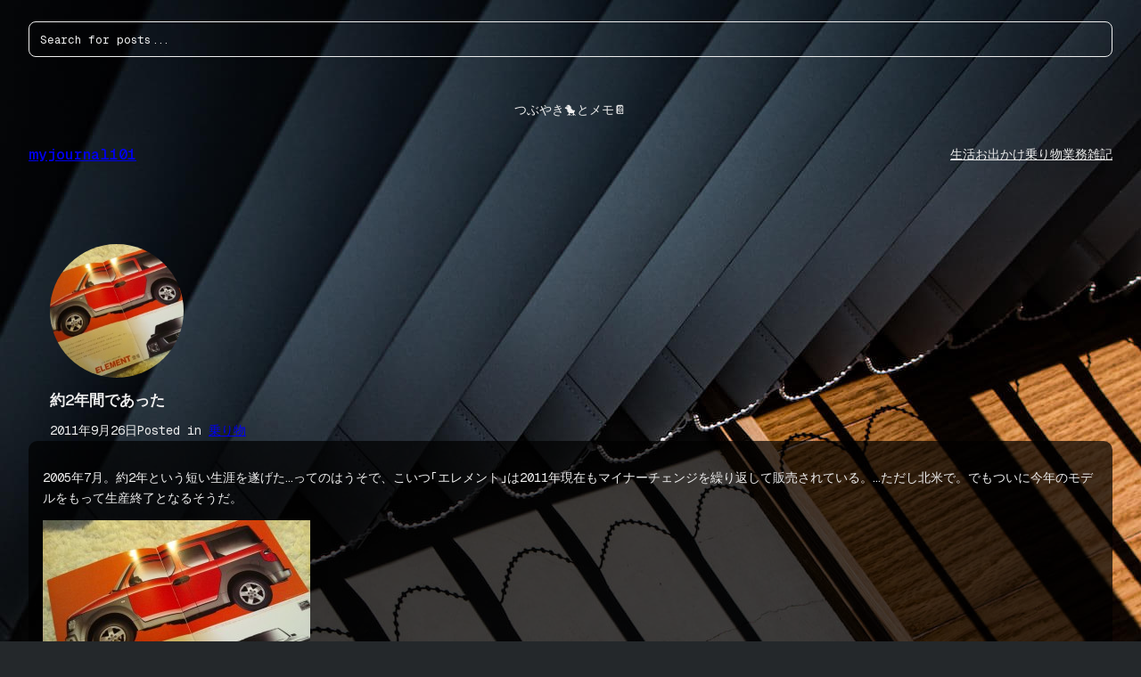

--- FILE ---
content_type: text/html; charset=UTF-8
request_url: https://myjournal101.com/2409
body_size: 20860
content:
<!DOCTYPE html>
<html dir="ltr" lang="ja" prefix="og: https://ogp.me/ns#">
<head>
	<meta charset="UTF-8" />
	<meta name="viewport" content="width=device-width, initial-scale=1" />

		<!-- All in One SEO 4.9.3 - aioseo.com -->
		<title>約2年間であった | myjournal101</title>
	<meta name="description" content="2005年7月。約2年という短い生涯を遂げた…ってのはうそで、こいつ「エレメント」は2011年現在もマイナーチ" />
	<meta name="robots" content="max-image-preview:large" />
	<meta name="author" content="よっぺん"/>
	<meta name="google-site-verification" content="wRkwUXLjaJfvZC-p8NszVbm6VJ9lYM7Cr6nVyWGwzu8" />
	<link rel="canonical" href="https://myjournal101.com/2409" />
	<meta name="generator" content="All in One SEO (AIOSEO) 4.9.3" />

		<!-- Google tag (gtag.js) --> <script async src="https://www.googletagmanager.com/gtag/js?id=G-XYWZKM7DBE"></script> <script> window.dataLayer = window.dataLayer || []; function gtag(){dataLayer.push(arguments);} gtag('js', new Date()); gtag('config', 'G-XYWZKM7DBE'); </script>
		<meta property="og:locale" content="ja_JP" />
		<meta property="og:site_name" content="myjournal101 – つぶやき🐤とメモ📔" />
		<meta property="og:type" content="article" />
		<meta property="og:title" content="約2年間であった | myjournal101" />
		<meta property="og:description" content="2005年7月。約2年という短い生涯を遂げた…ってのはうそで、こいつ「エレメント」は2011年現在もマイナーチ" />
		<meta property="og:url" content="https://myjournal101.com/2409" />
		<meta property="og:image" content="https://myjournal101.com/blog/wp-content/uploads/element1-300x2251.jpg" />
		<meta property="og:image:secure_url" content="https://myjournal101.com/blog/wp-content/uploads/element1-300x2251.jpg" />
		<meta property="og:image:width" content="300" />
		<meta property="og:image:height" content="225" />
		<meta property="article:published_time" content="2011-09-26T12:35:49+00:00" />
		<meta property="article:modified_time" content="2013-10-13T02:54:36+00:00" />
		<meta name="twitter:card" content="summary" />
		<meta name="twitter:title" content="約2年間であった | myjournal101" />
		<meta name="twitter:description" content="2005年7月。約2年という短い生涯を遂げた…ってのはうそで、こいつ「エレメント」は2011年現在もマイナーチ" />
		<meta name="twitter:image" content="https://myjournal101.com/blog/wp-content/uploads/element1-300x2251.jpg" />
		<script type="application/ld+json" class="aioseo-schema">
			{"@context":"https:\/\/schema.org","@graph":[{"@type":"Article","@id":"https:\/\/myjournal101.com\/2409#article","name":"\u7d042\u5e74\u9593\u3067\u3042\u3063\u305f | myjournal101","headline":"\u7d042\u5e74\u9593\u3067\u3042\u3063\u305f","author":{"@id":"https:\/\/myjournal101.com\/author\/admin#author"},"publisher":{"@id":"https:\/\/myjournal101.com\/#person"},"image":{"@type":"ImageObject","url":"https:\/\/myjournal101.com\/blog\/wp-content\/uploads\/element1-300x2251.jpg","width":300,"height":225},"datePublished":"2011-09-26T21:35:49+09:00","dateModified":"2013-10-13T11:54:36+09:00","inLanguage":"ja","mainEntityOfPage":{"@id":"https:\/\/myjournal101.com\/2409#webpage"},"isPartOf":{"@id":"https:\/\/myjournal101.com\/2409#webpage"},"articleSection":"\u4e57\u308a\u7269"},{"@type":"BreadcrumbList","@id":"https:\/\/myjournal101.com\/2409#breadcrumblist","itemListElement":[{"@type":"ListItem","@id":"https:\/\/myjournal101.com#listItem","position":1,"name":"\u30db\u30fc\u30e0","item":"https:\/\/myjournal101.com","nextItem":{"@type":"ListItem","@id":"https:\/\/myjournal101.com\/category\/vehicle#listItem","name":"\u4e57\u308a\u7269"}},{"@type":"ListItem","@id":"https:\/\/myjournal101.com\/category\/vehicle#listItem","position":2,"name":"\u4e57\u308a\u7269","item":"https:\/\/myjournal101.com\/category\/vehicle","nextItem":{"@type":"ListItem","@id":"https:\/\/myjournal101.com\/2409#listItem","name":"\u7d042\u5e74\u9593\u3067\u3042\u3063\u305f"},"previousItem":{"@type":"ListItem","@id":"https:\/\/myjournal101.com#listItem","name":"\u30db\u30fc\u30e0"}},{"@type":"ListItem","@id":"https:\/\/myjournal101.com\/2409#listItem","position":3,"name":"\u7d042\u5e74\u9593\u3067\u3042\u3063\u305f","previousItem":{"@type":"ListItem","@id":"https:\/\/myjournal101.com\/category\/vehicle#listItem","name":"\u4e57\u308a\u7269"}}]},{"@type":"Person","@id":"https:\/\/myjournal101.com\/#person","name":"\u3088\u3063\u307a\u3093","image":{"@type":"ImageObject","@id":"https:\/\/myjournal101.com\/2409#personImage","url":"https:\/\/secure.gravatar.com\/avatar\/07e758f3a974be074a4bf3341a44a03f0567009d2afb35480f3c73506ea74b7f?s=96&d=mm&r=g","width":96,"height":96,"caption":"\u3088\u3063\u307a\u3093"}},{"@type":"Person","@id":"https:\/\/myjournal101.com\/author\/admin#author","url":"https:\/\/myjournal101.com\/author\/admin","name":"\u3088\u3063\u307a\u3093","image":{"@type":"ImageObject","@id":"https:\/\/myjournal101.com\/2409#authorImage","url":"https:\/\/secure.gravatar.com\/avatar\/07e758f3a974be074a4bf3341a44a03f0567009d2afb35480f3c73506ea74b7f?s=96&d=mm&r=g","width":96,"height":96,"caption":"\u3088\u3063\u307a\u3093"}},{"@type":"WebPage","@id":"https:\/\/myjournal101.com\/2409#webpage","url":"https:\/\/myjournal101.com\/2409","name":"\u7d042\u5e74\u9593\u3067\u3042\u3063\u305f | myjournal101","description":"2005\u5e747\u6708\u3002\u7d042\u5e74\u3068\u3044\u3046\u77ed\u3044\u751f\u6daf\u3092\u9042\u3052\u305f\u2026\u3063\u3066\u306e\u306f\u3046\u305d\u3067\u3001\u3053\u3044\u3064\u300c\u30a8\u30ec\u30e1\u30f3\u30c8\u300d\u306f2011\u5e74\u73fe\u5728\u3082\u30de\u30a4\u30ca\u30fc\u30c1","inLanguage":"ja","isPartOf":{"@id":"https:\/\/myjournal101.com\/#website"},"breadcrumb":{"@id":"https:\/\/myjournal101.com\/2409#breadcrumblist"},"author":{"@id":"https:\/\/myjournal101.com\/author\/admin#author"},"creator":{"@id":"https:\/\/myjournal101.com\/author\/admin#author"},"image":{"@type":"ImageObject","url":"https:\/\/myjournal101.com\/blog\/wp-content\/uploads\/element1-300x2251.jpg","@id":"https:\/\/myjournal101.com\/2409\/#mainImage","width":300,"height":225},"primaryImageOfPage":{"@id":"https:\/\/myjournal101.com\/2409#mainImage"},"datePublished":"2011-09-26T21:35:49+09:00","dateModified":"2013-10-13T11:54:36+09:00"},{"@type":"WebSite","@id":"https:\/\/myjournal101.com\/#website","url":"https:\/\/myjournal101.com\/","name":"myjournal101 \u2013 \u3064\u3076\u3084\u304d\ud83d\udc24\u3068\u30e1\u30e2\ud83d\udcd4","description":"\u3064\u3076\u3084\u304d\ud83d\udc24\u3068\u30e1\u30e2\ud83d\udcd4","inLanguage":"ja","publisher":{"@id":"https:\/\/myjournal101.com\/#person"}}]}
		</script>
		<!-- All in One SEO -->


<link rel='dns-prefetch' href='//static.addtoany.com' />
<link rel="alternate" type="application/rss+xml" title="myjournal101 &raquo; フィード" href="https://myjournal101.com/feed" />
<link rel="alternate" type="application/rss+xml" title="myjournal101 &raquo; コメントフィード" href="https://myjournal101.com/comments/feed" />
<link rel="alternate" type="application/rss+xml" title="myjournal101 &raquo; 約2年間であった のコメントのフィード" href="https://myjournal101.com/2409/feed" />
<link rel="alternate" title="oEmbed (JSON)" type="application/json+oembed" href="https://myjournal101.com/wp-json/oembed/1.0/embed?url=https%3A%2F%2Fmyjournal101.com%2F2409" />
<link rel="alternate" title="oEmbed (XML)" type="text/xml+oembed" href="https://myjournal101.com/wp-json/oembed/1.0/embed?url=https%3A%2F%2Fmyjournal101.com%2F2409&#038;format=xml" />
<!-- myjournal101.com is managing ads with Advanced Ads 2.0.16 – https://wpadvancedads.com/ --><script id="myjou-ready">
			window.advanced_ads_ready=function(e,a){a=a||"complete";var d=function(e){return"interactive"===a?"loading"!==e:"complete"===e};d(document.readyState)?e():document.addEventListener("readystatechange",(function(a){d(a.target.readyState)&&e()}),{once:"interactive"===a})},window.advanced_ads_ready_queue=window.advanced_ads_ready_queue||[];		</script>
		<style id='wp-img-auto-sizes-contain-inline-css'>
img:is([sizes=auto i],[sizes^="auto," i]){contain-intrinsic-size:3000px 1500px}
/*# sourceURL=wp-img-auto-sizes-contain-inline-css */
</style>
<style id='wp-block-search-inline-css'>
.wp-block-search__button{margin-left:10px;word-break:normal}.wp-block-search__button.has-icon{line-height:0}.wp-block-search__button svg{height:1.25em;min-height:24px;min-width:24px;width:1.25em;fill:currentColor;vertical-align:text-bottom}:where(.wp-block-search__button){border:1px solid #ccc;padding:6px 10px}.wp-block-search__inside-wrapper{display:flex;flex:auto;flex-wrap:nowrap;max-width:100%}.wp-block-search__label{width:100%}.wp-block-search.wp-block-search__button-only .wp-block-search__button{box-sizing:border-box;display:flex;flex-shrink:0;justify-content:center;margin-left:0;max-width:100%}.wp-block-search.wp-block-search__button-only .wp-block-search__inside-wrapper{min-width:0!important;transition-property:width}.wp-block-search.wp-block-search__button-only .wp-block-search__input{flex-basis:100%;transition-duration:.3s}.wp-block-search.wp-block-search__button-only.wp-block-search__searchfield-hidden,.wp-block-search.wp-block-search__button-only.wp-block-search__searchfield-hidden .wp-block-search__inside-wrapper{overflow:hidden}.wp-block-search.wp-block-search__button-only.wp-block-search__searchfield-hidden .wp-block-search__input{border-left-width:0!important;border-right-width:0!important;flex-basis:0;flex-grow:0;margin:0;min-width:0!important;padding-left:0!important;padding-right:0!important;width:0!important}:where(.wp-block-search__input){appearance:none;border:1px solid #949494;flex-grow:1;font-family:inherit;font-size:inherit;font-style:inherit;font-weight:inherit;letter-spacing:inherit;line-height:inherit;margin-left:0;margin-right:0;min-width:3rem;padding:8px;text-decoration:unset!important;text-transform:inherit}:where(.wp-block-search__button-inside .wp-block-search__inside-wrapper){background-color:#fff;border:1px solid #949494;box-sizing:border-box;padding:4px}:where(.wp-block-search__button-inside .wp-block-search__inside-wrapper) .wp-block-search__input{border:none;border-radius:0;padding:0 4px}:where(.wp-block-search__button-inside .wp-block-search__inside-wrapper) .wp-block-search__input:focus{outline:none}:where(.wp-block-search__button-inside .wp-block-search__inside-wrapper) :where(.wp-block-search__button){padding:4px 8px}.wp-block-search.aligncenter .wp-block-search__inside-wrapper{margin:auto}.wp-block[data-align=right] .wp-block-search.wp-block-search__button-only .wp-block-search__inside-wrapper{float:right}
/*# sourceURL=https://myjournal101.com/blog/wp-includes/blocks/search/style.min.css */
</style>
<style id='wp-block-site-tagline-inline-css'>
.wp-block-site-tagline{box-sizing:border-box}
/*# sourceURL=https://myjournal101.com/blog/wp-includes/blocks/site-tagline/style.min.css */
</style>
<style id='wp-block-site-title-inline-css'>
.wp-block-site-title{box-sizing:border-box}.wp-block-site-title :where(a){color:inherit;font-family:inherit;font-size:inherit;font-style:inherit;font-weight:inherit;letter-spacing:inherit;line-height:inherit;text-decoration:inherit}
/*# sourceURL=https://myjournal101.com/blog/wp-includes/blocks/site-title/style.min.css */
</style>
<style id='wp-block-group-inline-css'>
.wp-block-group{box-sizing:border-box}:where(.wp-block-group.wp-block-group-is-layout-constrained){position:relative}
/*# sourceURL=https://myjournal101.com/blog/wp-includes/blocks/group/style.min.css */
</style>
<style id='wp-block-navigation-link-inline-css'>
.wp-block-navigation .wp-block-navigation-item__label{overflow-wrap:break-word}.wp-block-navigation .wp-block-navigation-item__description{display:none}.link-ui-tools{outline:1px solid #f0f0f0;padding:8px}.link-ui-block-inserter{padding-top:8px}.link-ui-block-inserter__back{margin-left:8px;text-transform:uppercase}
/*# sourceURL=https://myjournal101.com/blog/wp-includes/blocks/navigation-link/style.min.css */
</style>
<link rel='stylesheet' id='wp-block-navigation-css' href='https://myjournal101.com/blog/wp-includes/blocks/navigation/style.min.css?ver=6.9' media='all' />
<style id='wp-block-post-featured-image-inline-css'>
.wp-block-post-featured-image{margin-left:0;margin-right:0}.wp-block-post-featured-image a{display:block;height:100%}.wp-block-post-featured-image :where(img){box-sizing:border-box;height:auto;max-width:100%;vertical-align:bottom;width:100%}.wp-block-post-featured-image.alignfull img,.wp-block-post-featured-image.alignwide img{width:100%}.wp-block-post-featured-image .wp-block-post-featured-image__overlay.has-background-dim{background-color:#000;inset:0;position:absolute}.wp-block-post-featured-image{position:relative}.wp-block-post-featured-image .wp-block-post-featured-image__overlay.has-background-gradient{background-color:initial}.wp-block-post-featured-image .wp-block-post-featured-image__overlay.has-background-dim-0{opacity:0}.wp-block-post-featured-image .wp-block-post-featured-image__overlay.has-background-dim-10{opacity:.1}.wp-block-post-featured-image .wp-block-post-featured-image__overlay.has-background-dim-20{opacity:.2}.wp-block-post-featured-image .wp-block-post-featured-image__overlay.has-background-dim-30{opacity:.3}.wp-block-post-featured-image .wp-block-post-featured-image__overlay.has-background-dim-40{opacity:.4}.wp-block-post-featured-image .wp-block-post-featured-image__overlay.has-background-dim-50{opacity:.5}.wp-block-post-featured-image .wp-block-post-featured-image__overlay.has-background-dim-60{opacity:.6}.wp-block-post-featured-image .wp-block-post-featured-image__overlay.has-background-dim-70{opacity:.7}.wp-block-post-featured-image .wp-block-post-featured-image__overlay.has-background-dim-80{opacity:.8}.wp-block-post-featured-image .wp-block-post-featured-image__overlay.has-background-dim-90{opacity:.9}.wp-block-post-featured-image .wp-block-post-featured-image__overlay.has-background-dim-100{opacity:1}.wp-block-post-featured-image:where(.alignleft,.alignright){width:100%}
/*# sourceURL=https://myjournal101.com/blog/wp-includes/blocks/post-featured-image/style.min.css */
</style>
<style id='wp-block-post-title-inline-css'>
.wp-block-post-title{box-sizing:border-box;word-break:break-word}.wp-block-post-title :where(a){display:inline-block;font-family:inherit;font-size:inherit;font-style:inherit;font-weight:inherit;letter-spacing:inherit;line-height:inherit;text-decoration:inherit}
/*# sourceURL=https://myjournal101.com/blog/wp-includes/blocks/post-title/style.min.css */
</style>
<style id='wp-block-post-date-inline-css'>
.wp-block-post-date{box-sizing:border-box}
/*# sourceURL=https://myjournal101.com/blog/wp-includes/blocks/post-date/style.min.css */
</style>
<style id='wp-block-post-terms-inline-css'>
.wp-block-post-terms{box-sizing:border-box}.wp-block-post-terms .wp-block-post-terms__separator{white-space:pre-wrap}
/*# sourceURL=https://myjournal101.com/blog/wp-includes/blocks/post-terms/style.min.css */
</style>
<style id='wp-block-post-content-inline-css'>
.wp-block-post-content{display:flow-root}
/*# sourceURL=https://myjournal101.com/blog/wp-includes/blocks/post-content/style.min.css */
</style>
<style id='wp-block-spacer-inline-css'>
.wp-block-spacer{clear:both}
/*# sourceURL=https://myjournal101.com/blog/wp-includes/blocks/spacer/style.min.css */
</style>
<style id='wp-block-post-comments-form-inline-css'>
:where(.wp-block-post-comments-form input:not([type=submit])),:where(.wp-block-post-comments-form textarea){border:1px solid #949494;font-family:inherit;font-size:1em}:where(.wp-block-post-comments-form input:where(:not([type=submit]):not([type=checkbox]))),:where(.wp-block-post-comments-form textarea){padding:calc(.667em + 2px)}.wp-block-post-comments-form{box-sizing:border-box}.wp-block-post-comments-form[style*=font-weight] :where(.comment-reply-title){font-weight:inherit}.wp-block-post-comments-form[style*=font-family] :where(.comment-reply-title){font-family:inherit}.wp-block-post-comments-form[class*=-font-size] :where(.comment-reply-title),.wp-block-post-comments-form[style*=font-size] :where(.comment-reply-title){font-size:inherit}.wp-block-post-comments-form[style*=line-height] :where(.comment-reply-title){line-height:inherit}.wp-block-post-comments-form[style*=font-style] :where(.comment-reply-title){font-style:inherit}.wp-block-post-comments-form[style*=letter-spacing] :where(.comment-reply-title){letter-spacing:inherit}.wp-block-post-comments-form :where(input[type=submit]){box-shadow:none;cursor:pointer;display:inline-block;overflow-wrap:break-word;text-align:center}.wp-block-post-comments-form .comment-form input:not([type=submit]):not([type=checkbox]):not([type=hidden]),.wp-block-post-comments-form .comment-form textarea{box-sizing:border-box;display:block;width:100%}.wp-block-post-comments-form .comment-form-author label,.wp-block-post-comments-form .comment-form-email label,.wp-block-post-comments-form .comment-form-url label{display:block;margin-bottom:.25em}.wp-block-post-comments-form .comment-form-cookies-consent{display:flex;gap:.25em}.wp-block-post-comments-form .comment-form-cookies-consent #wp-comment-cookies-consent{margin-top:.35em}.wp-block-post-comments-form .comment-reply-title{margin-bottom:0}.wp-block-post-comments-form .comment-reply-title :where(small){font-size:var(--wp--preset--font-size--medium,smaller);margin-left:.5em}
/*# sourceURL=https://myjournal101.com/blog/wp-includes/blocks/post-comments-form/style.min.css */
</style>
<style id='wp-block-buttons-inline-css'>
.wp-block-buttons{box-sizing:border-box}.wp-block-buttons.is-vertical{flex-direction:column}.wp-block-buttons.is-vertical>.wp-block-button:last-child{margin-bottom:0}.wp-block-buttons>.wp-block-button{display:inline-block;margin:0}.wp-block-buttons.is-content-justification-left{justify-content:flex-start}.wp-block-buttons.is-content-justification-left.is-vertical{align-items:flex-start}.wp-block-buttons.is-content-justification-center{justify-content:center}.wp-block-buttons.is-content-justification-center.is-vertical{align-items:center}.wp-block-buttons.is-content-justification-right{justify-content:flex-end}.wp-block-buttons.is-content-justification-right.is-vertical{align-items:flex-end}.wp-block-buttons.is-content-justification-space-between{justify-content:space-between}.wp-block-buttons.aligncenter{text-align:center}.wp-block-buttons:not(.is-content-justification-space-between,.is-content-justification-right,.is-content-justification-left,.is-content-justification-center) .wp-block-button.aligncenter{margin-left:auto;margin-right:auto;width:100%}.wp-block-buttons[style*=text-decoration] .wp-block-button,.wp-block-buttons[style*=text-decoration] .wp-block-button__link{text-decoration:inherit}.wp-block-buttons.has-custom-font-size .wp-block-button__link{font-size:inherit}.wp-block-buttons .wp-block-button__link{width:100%}.wp-block-button.aligncenter{text-align:center}
/*# sourceURL=https://myjournal101.com/blog/wp-includes/blocks/buttons/style.min.css */
</style>
<style id='wp-block-button-inline-css'>
.wp-block-button__link{align-content:center;box-sizing:border-box;cursor:pointer;display:inline-block;height:100%;text-align:center;word-break:break-word}.wp-block-button__link.aligncenter{text-align:center}.wp-block-button__link.alignright{text-align:right}:where(.wp-block-button__link){border-radius:9999px;box-shadow:none;padding:calc(.667em + 2px) calc(1.333em + 2px);text-decoration:none}.wp-block-button[style*=text-decoration] .wp-block-button__link{text-decoration:inherit}.wp-block-buttons>.wp-block-button.has-custom-width{max-width:none}.wp-block-buttons>.wp-block-button.has-custom-width .wp-block-button__link{width:100%}.wp-block-buttons>.wp-block-button.has-custom-font-size .wp-block-button__link{font-size:inherit}.wp-block-buttons>.wp-block-button.wp-block-button__width-25{width:calc(25% - var(--wp--style--block-gap, .5em)*.75)}.wp-block-buttons>.wp-block-button.wp-block-button__width-50{width:calc(50% - var(--wp--style--block-gap, .5em)*.5)}.wp-block-buttons>.wp-block-button.wp-block-button__width-75{width:calc(75% - var(--wp--style--block-gap, .5em)*.25)}.wp-block-buttons>.wp-block-button.wp-block-button__width-100{flex-basis:100%;width:100%}.wp-block-buttons.is-vertical>.wp-block-button.wp-block-button__width-25{width:25%}.wp-block-buttons.is-vertical>.wp-block-button.wp-block-button__width-50{width:50%}.wp-block-buttons.is-vertical>.wp-block-button.wp-block-button__width-75{width:75%}.wp-block-button.is-style-squared,.wp-block-button__link.wp-block-button.is-style-squared{border-radius:0}.wp-block-button.no-border-radius,.wp-block-button__link.no-border-radius{border-radius:0!important}:root :where(.wp-block-button .wp-block-button__link.is-style-outline),:root :where(.wp-block-button.is-style-outline>.wp-block-button__link){border:2px solid;padding:.667em 1.333em}:root :where(.wp-block-button .wp-block-button__link.is-style-outline:not(.has-text-color)),:root :where(.wp-block-button.is-style-outline>.wp-block-button__link:not(.has-text-color)){color:currentColor}:root :where(.wp-block-button .wp-block-button__link.is-style-outline:not(.has-background)),:root :where(.wp-block-button.is-style-outline>.wp-block-button__link:not(.has-background)){background-color:initial;background-image:none}
/*# sourceURL=https://myjournal101.com/blog/wp-includes/blocks/button/style.min.css */
</style>
<style id='wp-block-comments-inline-css'>
.wp-block-post-comments{box-sizing:border-box}.wp-block-post-comments .alignleft{float:left}.wp-block-post-comments .alignright{float:right}.wp-block-post-comments .navigation:after{clear:both;content:"";display:table}.wp-block-post-comments .commentlist{clear:both;list-style:none;margin:0;padding:0}.wp-block-post-comments .commentlist .comment{min-height:2.25em;padding-left:3.25em}.wp-block-post-comments .commentlist .comment p{font-size:1em;line-height:1.8;margin:1em 0}.wp-block-post-comments .commentlist .children{list-style:none;margin:0;padding:0}.wp-block-post-comments .comment-author{line-height:1.5}.wp-block-post-comments .comment-author .avatar{border-radius:1.5em;display:block;float:left;height:2.5em;margin-right:.75em;margin-top:.5em;width:2.5em}.wp-block-post-comments .comment-author cite{font-style:normal}.wp-block-post-comments .comment-meta{font-size:.875em;line-height:1.5}.wp-block-post-comments .comment-meta b{font-weight:400}.wp-block-post-comments .comment-meta .comment-awaiting-moderation{display:block;margin-bottom:1em;margin-top:1em}.wp-block-post-comments .comment-body .commentmetadata{font-size:.875em}.wp-block-post-comments .comment-form-author label,.wp-block-post-comments .comment-form-comment label,.wp-block-post-comments .comment-form-email label,.wp-block-post-comments .comment-form-url label{display:block;margin-bottom:.25em}.wp-block-post-comments .comment-form input:not([type=submit]):not([type=checkbox]),.wp-block-post-comments .comment-form textarea{box-sizing:border-box;display:block;width:100%}.wp-block-post-comments .comment-form-cookies-consent{display:flex;gap:.25em}.wp-block-post-comments .comment-form-cookies-consent #wp-comment-cookies-consent{margin-top:.35em}.wp-block-post-comments .comment-reply-title{margin-bottom:0}.wp-block-post-comments .comment-reply-title :where(small){font-size:var(--wp--preset--font-size--medium,smaller);margin-left:.5em}.wp-block-post-comments .reply{font-size:.875em;margin-bottom:1.4em}.wp-block-post-comments input:not([type=submit]),.wp-block-post-comments textarea{border:1px solid #949494;font-family:inherit;font-size:1em}.wp-block-post-comments input:not([type=submit]):not([type=checkbox]),.wp-block-post-comments textarea{padding:calc(.667em + 2px)}:where(.wp-block-post-comments input[type=submit]){border:none}.wp-block-comments{box-sizing:border-box}
/*# sourceURL=https://myjournal101.com/blog/wp-includes/blocks/comments/style.min.css */
</style>
<link rel='stylesheet' id='yarppRelatedCss-css' href='https://myjournal101.com/blog/wp-content/plugins/yet-another-related-posts-plugin/style/related.css?ver=5.30.11' media='all' />
<link rel='stylesheet' id='yarpp-thumbnails-css' href='https://myjournal101.com/blog/wp-content/plugins/yet-another-related-posts-plugin/style/styles_thumbnails.css?ver=5.30.11' media='all' />
<style id='yarpp-thumbnails-inline-css'>
.yarpp-thumbnails-horizontal .yarpp-thumbnail {width: 140px;height: 180px;margin: 5px;margin-left: 0px;}.yarpp-thumbnail > img, .yarpp-thumbnail-default {width: 130px;height: 130px;margin: 5px;}.yarpp-thumbnails-horizontal .yarpp-thumbnail-title {margin: 7px;margin-top: 0px;width: 130px;}.yarpp-thumbnail-default > img {min-height: 130px;min-width: 130px;}
/*# sourceURL=yarpp-thumbnails-inline-css */
</style>
<style id='wp-block-heading-inline-css'>
h1:where(.wp-block-heading).has-background,h2:where(.wp-block-heading).has-background,h3:where(.wp-block-heading).has-background,h4:where(.wp-block-heading).has-background,h5:where(.wp-block-heading).has-background,h6:where(.wp-block-heading).has-background{padding:1.25em 2.375em}h1.has-text-align-left[style*=writing-mode]:where([style*=vertical-lr]),h1.has-text-align-right[style*=writing-mode]:where([style*=vertical-rl]),h2.has-text-align-left[style*=writing-mode]:where([style*=vertical-lr]),h2.has-text-align-right[style*=writing-mode]:where([style*=vertical-rl]),h3.has-text-align-left[style*=writing-mode]:where([style*=vertical-lr]),h3.has-text-align-right[style*=writing-mode]:where([style*=vertical-rl]),h4.has-text-align-left[style*=writing-mode]:where([style*=vertical-lr]),h4.has-text-align-right[style*=writing-mode]:where([style*=vertical-rl]),h5.has-text-align-left[style*=writing-mode]:where([style*=vertical-lr]),h5.has-text-align-right[style*=writing-mode]:where([style*=vertical-rl]),h6.has-text-align-left[style*=writing-mode]:where([style*=vertical-lr]),h6.has-text-align-right[style*=writing-mode]:where([style*=vertical-rl]){rotate:180deg}
/*# sourceURL=https://myjournal101.com/blog/wp-includes/blocks/heading/style.min.css */
</style>
<style id='wp-block-image-inline-css'>
.wp-block-image>a,.wp-block-image>figure>a{display:inline-block}.wp-block-image img{box-sizing:border-box;height:auto;max-width:100%;vertical-align:bottom}@media not (prefers-reduced-motion){.wp-block-image img.hide{visibility:hidden}.wp-block-image img.show{animation:show-content-image .4s}}.wp-block-image[style*=border-radius] img,.wp-block-image[style*=border-radius]>a{border-radius:inherit}.wp-block-image.has-custom-border img{box-sizing:border-box}.wp-block-image.aligncenter{text-align:center}.wp-block-image.alignfull>a,.wp-block-image.alignwide>a{width:100%}.wp-block-image.alignfull img,.wp-block-image.alignwide img{height:auto;width:100%}.wp-block-image .aligncenter,.wp-block-image .alignleft,.wp-block-image .alignright,.wp-block-image.aligncenter,.wp-block-image.alignleft,.wp-block-image.alignright{display:table}.wp-block-image .aligncenter>figcaption,.wp-block-image .alignleft>figcaption,.wp-block-image .alignright>figcaption,.wp-block-image.aligncenter>figcaption,.wp-block-image.alignleft>figcaption,.wp-block-image.alignright>figcaption{caption-side:bottom;display:table-caption}.wp-block-image .alignleft{float:left;margin:.5em 1em .5em 0}.wp-block-image .alignright{float:right;margin:.5em 0 .5em 1em}.wp-block-image .aligncenter{margin-left:auto;margin-right:auto}.wp-block-image :where(figcaption){margin-bottom:1em;margin-top:.5em}.wp-block-image.is-style-circle-mask img{border-radius:9999px}@supports ((-webkit-mask-image:none) or (mask-image:none)) or (-webkit-mask-image:none){.wp-block-image.is-style-circle-mask img{border-radius:0;-webkit-mask-image:url('data:image/svg+xml;utf8,<svg viewBox="0 0 100 100" xmlns="http://www.w3.org/2000/svg"><circle cx="50" cy="50" r="50"/></svg>');mask-image:url('data:image/svg+xml;utf8,<svg viewBox="0 0 100 100" xmlns="http://www.w3.org/2000/svg"><circle cx="50" cy="50" r="50"/></svg>');mask-mode:alpha;-webkit-mask-position:center;mask-position:center;-webkit-mask-repeat:no-repeat;mask-repeat:no-repeat;-webkit-mask-size:contain;mask-size:contain}}:root :where(.wp-block-image.is-style-rounded img,.wp-block-image .is-style-rounded img){border-radius:9999px}.wp-block-image figure{margin:0}.wp-lightbox-container{display:flex;flex-direction:column;position:relative}.wp-lightbox-container img{cursor:zoom-in}.wp-lightbox-container img:hover+button{opacity:1}.wp-lightbox-container button{align-items:center;backdrop-filter:blur(16px) saturate(180%);background-color:#5a5a5a40;border:none;border-radius:4px;cursor:zoom-in;display:flex;height:20px;justify-content:center;opacity:0;padding:0;position:absolute;right:16px;text-align:center;top:16px;width:20px;z-index:100}@media not (prefers-reduced-motion){.wp-lightbox-container button{transition:opacity .2s ease}}.wp-lightbox-container button:focus-visible{outline:3px auto #5a5a5a40;outline:3px auto -webkit-focus-ring-color;outline-offset:3px}.wp-lightbox-container button:hover{cursor:pointer;opacity:1}.wp-lightbox-container button:focus{opacity:1}.wp-lightbox-container button:focus,.wp-lightbox-container button:hover,.wp-lightbox-container button:not(:hover):not(:active):not(.has-background){background-color:#5a5a5a40;border:none}.wp-lightbox-overlay{box-sizing:border-box;cursor:zoom-out;height:100vh;left:0;overflow:hidden;position:fixed;top:0;visibility:hidden;width:100%;z-index:100000}.wp-lightbox-overlay .close-button{align-items:center;cursor:pointer;display:flex;justify-content:center;min-height:40px;min-width:40px;padding:0;position:absolute;right:calc(env(safe-area-inset-right) + 16px);top:calc(env(safe-area-inset-top) + 16px);z-index:5000000}.wp-lightbox-overlay .close-button:focus,.wp-lightbox-overlay .close-button:hover,.wp-lightbox-overlay .close-button:not(:hover):not(:active):not(.has-background){background:none;border:none}.wp-lightbox-overlay .lightbox-image-container{height:var(--wp--lightbox-container-height);left:50%;overflow:hidden;position:absolute;top:50%;transform:translate(-50%,-50%);transform-origin:top left;width:var(--wp--lightbox-container-width);z-index:9999999999}.wp-lightbox-overlay .wp-block-image{align-items:center;box-sizing:border-box;display:flex;height:100%;justify-content:center;margin:0;position:relative;transform-origin:0 0;width:100%;z-index:3000000}.wp-lightbox-overlay .wp-block-image img{height:var(--wp--lightbox-image-height);min-height:var(--wp--lightbox-image-height);min-width:var(--wp--lightbox-image-width);width:var(--wp--lightbox-image-width)}.wp-lightbox-overlay .wp-block-image figcaption{display:none}.wp-lightbox-overlay button{background:none;border:none}.wp-lightbox-overlay .scrim{background-color:#fff;height:100%;opacity:.9;position:absolute;width:100%;z-index:2000000}.wp-lightbox-overlay.active{visibility:visible}@media not (prefers-reduced-motion){.wp-lightbox-overlay.active{animation:turn-on-visibility .25s both}.wp-lightbox-overlay.active img{animation:turn-on-visibility .35s both}.wp-lightbox-overlay.show-closing-animation:not(.active){animation:turn-off-visibility .35s both}.wp-lightbox-overlay.show-closing-animation:not(.active) img{animation:turn-off-visibility .25s both}.wp-lightbox-overlay.zoom.active{animation:none;opacity:1;visibility:visible}.wp-lightbox-overlay.zoom.active .lightbox-image-container{animation:lightbox-zoom-in .4s}.wp-lightbox-overlay.zoom.active .lightbox-image-container img{animation:none}.wp-lightbox-overlay.zoom.active .scrim{animation:turn-on-visibility .4s forwards}.wp-lightbox-overlay.zoom.show-closing-animation:not(.active){animation:none}.wp-lightbox-overlay.zoom.show-closing-animation:not(.active) .lightbox-image-container{animation:lightbox-zoom-out .4s}.wp-lightbox-overlay.zoom.show-closing-animation:not(.active) .lightbox-image-container img{animation:none}.wp-lightbox-overlay.zoom.show-closing-animation:not(.active) .scrim{animation:turn-off-visibility .4s forwards}}@keyframes show-content-image{0%{visibility:hidden}99%{visibility:hidden}to{visibility:visible}}@keyframes turn-on-visibility{0%{opacity:0}to{opacity:1}}@keyframes turn-off-visibility{0%{opacity:1;visibility:visible}99%{opacity:0;visibility:visible}to{opacity:0;visibility:hidden}}@keyframes lightbox-zoom-in{0%{transform:translate(calc((-100vw + var(--wp--lightbox-scrollbar-width))/2 + var(--wp--lightbox-initial-left-position)),calc(-50vh + var(--wp--lightbox-initial-top-position))) scale(var(--wp--lightbox-scale))}to{transform:translate(-50%,-50%) scale(1)}}@keyframes lightbox-zoom-out{0%{transform:translate(-50%,-50%) scale(1);visibility:visible}99%{visibility:visible}to{transform:translate(calc((-100vw + var(--wp--lightbox-scrollbar-width))/2 + var(--wp--lightbox-initial-left-position)),calc(-50vh + var(--wp--lightbox-initial-top-position))) scale(var(--wp--lightbox-scale));visibility:hidden}}
/*# sourceURL=https://myjournal101.com/blog/wp-includes/blocks/image/style.min.css */
</style>
<style id='wp-block-paragraph-inline-css'>
.is-small-text{font-size:.875em}.is-regular-text{font-size:1em}.is-large-text{font-size:2.25em}.is-larger-text{font-size:3em}.has-drop-cap:not(:focus):first-letter{float:left;font-size:8.4em;font-style:normal;font-weight:100;line-height:.68;margin:.05em .1em 0 0;text-transform:uppercase}body.rtl .has-drop-cap:not(:focus):first-letter{float:none;margin-left:.1em}p.has-drop-cap.has-background{overflow:hidden}:root :where(p.has-background){padding:1.25em 2.375em}:where(p.has-text-color:not(.has-link-color)) a{color:inherit}p.has-text-align-left[style*="writing-mode:vertical-lr"],p.has-text-align-right[style*="writing-mode:vertical-rl"]{rotate:180deg}
/*# sourceURL=https://myjournal101.com/blog/wp-includes/blocks/paragraph/style.min.css */
</style>
<style id='wp-block-archives-inline-css'>
.wp-block-archives{box-sizing:border-box}.wp-block-archives-dropdown label{display:block}
/*# sourceURL=https://myjournal101.com/blog/wp-includes/blocks/archives/style.min.css */
</style>
<style id='wp-emoji-styles-inline-css'>

	img.wp-smiley, img.emoji {
		display: inline !important;
		border: none !important;
		box-shadow: none !important;
		height: 1em !important;
		width: 1em !important;
		margin: 0 0.07em !important;
		vertical-align: -0.1em !important;
		background: none !important;
		padding: 0 !important;
	}
/*# sourceURL=wp-emoji-styles-inline-css */
</style>
<style id='wp-block-library-inline-css'>
:root{--wp-block-synced-color:#7a00df;--wp-block-synced-color--rgb:122,0,223;--wp-bound-block-color:var(--wp-block-synced-color);--wp-editor-canvas-background:#ddd;--wp-admin-theme-color:#007cba;--wp-admin-theme-color--rgb:0,124,186;--wp-admin-theme-color-darker-10:#006ba1;--wp-admin-theme-color-darker-10--rgb:0,107,160.5;--wp-admin-theme-color-darker-20:#005a87;--wp-admin-theme-color-darker-20--rgb:0,90,135;--wp-admin-border-width-focus:2px}@media (min-resolution:192dpi){:root{--wp-admin-border-width-focus:1.5px}}.wp-element-button{cursor:pointer}:root .has-very-light-gray-background-color{background-color:#eee}:root .has-very-dark-gray-background-color{background-color:#313131}:root .has-very-light-gray-color{color:#eee}:root .has-very-dark-gray-color{color:#313131}:root .has-vivid-green-cyan-to-vivid-cyan-blue-gradient-background{background:linear-gradient(135deg,#00d084,#0693e3)}:root .has-purple-crush-gradient-background{background:linear-gradient(135deg,#34e2e4,#4721fb 50%,#ab1dfe)}:root .has-hazy-dawn-gradient-background{background:linear-gradient(135deg,#faaca8,#dad0ec)}:root .has-subdued-olive-gradient-background{background:linear-gradient(135deg,#fafae1,#67a671)}:root .has-atomic-cream-gradient-background{background:linear-gradient(135deg,#fdd79a,#004a59)}:root .has-nightshade-gradient-background{background:linear-gradient(135deg,#330968,#31cdcf)}:root .has-midnight-gradient-background{background:linear-gradient(135deg,#020381,#2874fc)}:root{--wp--preset--font-size--normal:16px;--wp--preset--font-size--huge:42px}.has-regular-font-size{font-size:1em}.has-larger-font-size{font-size:2.625em}.has-normal-font-size{font-size:var(--wp--preset--font-size--normal)}.has-huge-font-size{font-size:var(--wp--preset--font-size--huge)}.has-text-align-center{text-align:center}.has-text-align-left{text-align:left}.has-text-align-right{text-align:right}.has-fit-text{white-space:nowrap!important}#end-resizable-editor-section{display:none}.aligncenter{clear:both}.items-justified-left{justify-content:flex-start}.items-justified-center{justify-content:center}.items-justified-right{justify-content:flex-end}.items-justified-space-between{justify-content:space-between}.screen-reader-text{border:0;clip-path:inset(50%);height:1px;margin:-1px;overflow:hidden;padding:0;position:absolute;width:1px;word-wrap:normal!important}.screen-reader-text:focus{background-color:#ddd;clip-path:none;color:#444;display:block;font-size:1em;height:auto;left:5px;line-height:normal;padding:15px 23px 14px;text-decoration:none;top:5px;width:auto;z-index:100000}html :where(.has-border-color){border-style:solid}html :where([style*=border-top-color]){border-top-style:solid}html :where([style*=border-right-color]){border-right-style:solid}html :where([style*=border-bottom-color]){border-bottom-style:solid}html :where([style*=border-left-color]){border-left-style:solid}html :where([style*=border-width]){border-style:solid}html :where([style*=border-top-width]){border-top-style:solid}html :where([style*=border-right-width]){border-right-style:solid}html :where([style*=border-bottom-width]){border-bottom-style:solid}html :where([style*=border-left-width]){border-left-style:solid}html :where(img[class*=wp-image-]){height:auto;max-width:100%}:where(figure){margin:0 0 1em}html :where(.is-position-sticky){--wp-admin--admin-bar--position-offset:var(--wp-admin--admin-bar--height,0px)}@media screen and (max-width:600px){html :where(.is-position-sticky){--wp-admin--admin-bar--position-offset:0px}}
/*# sourceURL=/wp-includes/css/dist/block-library/common.min.css */
</style>
<style id='global-styles-inline-css'>
:root{--wp--preset--aspect-ratio--square: 1;--wp--preset--aspect-ratio--4-3: 4/3;--wp--preset--aspect-ratio--3-4: 3/4;--wp--preset--aspect-ratio--3-2: 3/2;--wp--preset--aspect-ratio--2-3: 2/3;--wp--preset--aspect-ratio--16-9: 16/9;--wp--preset--aspect-ratio--9-16: 9/16;--wp--preset--color--black: #000000;--wp--preset--color--cyan-bluish-gray: #abb8c3;--wp--preset--color--white: #ffffff;--wp--preset--color--pale-pink: #f78da7;--wp--preset--color--vivid-red: #cf2e2e;--wp--preset--color--luminous-vivid-orange: #ff6900;--wp--preset--color--luminous-vivid-amber: #fcb900;--wp--preset--color--light-green-cyan: #7bdcb5;--wp--preset--color--vivid-green-cyan: #00d084;--wp--preset--color--pale-cyan-blue: #8ed1fc;--wp--preset--color--vivid-cyan-blue: #0693e3;--wp--preset--color--vivid-purple: #9b51e0;--wp--preset--color--theme-1: #24282B;--wp--preset--color--theme-2: color-mix(in srgb, var(--wp--preset--color--theme-1) 95%, var(--wp--preset--color--theme-6) 5%);--wp--preset--color--theme-3: color-mix(in srgb, var(--wp--preset--color--theme-1) 90%, var(--wp--preset--color--theme-6) 10%);--wp--preset--color--theme-4: color-mix(in srgb, var(--wp--preset--color--theme-1) 80%, var(--wp--preset--color--theme-6) 20%);--wp--preset--color--theme-5: color-mix(in srgb, var(--wp--preset--color--theme-1) 25%, var(--wp--preset--color--theme-6) 75%);--wp--preset--color--theme-6: #EEEEEE;--wp--preset--gradient--vivid-cyan-blue-to-vivid-purple: linear-gradient(135deg,rgb(6,147,227) 0%,rgb(155,81,224) 100%);--wp--preset--gradient--light-green-cyan-to-vivid-green-cyan: linear-gradient(135deg,rgb(122,220,180) 0%,rgb(0,208,130) 100%);--wp--preset--gradient--luminous-vivid-amber-to-luminous-vivid-orange: linear-gradient(135deg,rgb(252,185,0) 0%,rgb(255,105,0) 100%);--wp--preset--gradient--luminous-vivid-orange-to-vivid-red: linear-gradient(135deg,rgb(255,105,0) 0%,rgb(207,46,46) 100%);--wp--preset--gradient--very-light-gray-to-cyan-bluish-gray: linear-gradient(135deg,rgb(238,238,238) 0%,rgb(169,184,195) 100%);--wp--preset--gradient--cool-to-warm-spectrum: linear-gradient(135deg,rgb(74,234,220) 0%,rgb(151,120,209) 20%,rgb(207,42,186) 40%,rgb(238,44,130) 60%,rgb(251,105,98) 80%,rgb(254,248,76) 100%);--wp--preset--gradient--blush-light-purple: linear-gradient(135deg,rgb(255,206,236) 0%,rgb(152,150,240) 100%);--wp--preset--gradient--blush-bordeaux: linear-gradient(135deg,rgb(254,205,165) 0%,rgb(254,45,45) 50%,rgb(107,0,62) 100%);--wp--preset--gradient--luminous-dusk: linear-gradient(135deg,rgb(255,203,112) 0%,rgb(199,81,192) 50%,rgb(65,88,208) 100%);--wp--preset--gradient--pale-ocean: linear-gradient(135deg,rgb(255,245,203) 0%,rgb(182,227,212) 50%,rgb(51,167,181) 100%);--wp--preset--gradient--electric-grass: linear-gradient(135deg,rgb(202,248,128) 0%,rgb(113,206,126) 100%);--wp--preset--gradient--midnight: linear-gradient(135deg,rgb(2,3,129) 0%,rgb(40,116,252) 100%);--wp--preset--gradient--gradient-1: linear-gradient(to bottom, var(--wp--preset--color--theme-5) -100%, transparent 100%);--wp--preset--gradient--gradient-2: linear-gradient(to bottom, var(--wp--preset--color--theme-5) -75%, transparent 75%);--wp--preset--gradient--gradient-3: linear-gradient(to bottom, var(--wp--preset--color--theme-5) -50%, transparent 50%);--wp--preset--gradient--gradient-4: linear-gradient(to bottom, var(--wp--preset--color--theme-5) -33%, transparent 33%);--wp--preset--font-size--small: 0.8rem;--wp--preset--font-size--medium: clamp(0.75rem, 0.75rem + ((1vw - 0.2rem) * 0.5), 0.85rem);--wp--preset--font-size--large: clamp(0.975rem, 0.975rem + ((1vw - 0.2rem) * 0.125), 1rem);--wp--preset--font-size--x-large: clamp(1rem, 1rem + ((1vw - 0.2rem) * 0.25), 1.05rem);--wp--preset--font-family--inter: "Inter", sans-serif;--wp--preset--font-family--geist-mono: "Geist Mono", monospace;--wp--preset--font-family--noto-serif: "Noto Serif", serif;--wp--preset--spacing--20: 16px;--wp--preset--spacing--30: 24px;--wp--preset--spacing--40: 32px;--wp--preset--spacing--50: 48px;--wp--preset--spacing--60: 60px;--wp--preset--spacing--70: 72px;--wp--preset--spacing--80: 5.06rem;--wp--preset--spacing--10: 8px;--wp--preset--shadow--natural: 6px 6px 9px rgba(0, 0, 0, 0.2);--wp--preset--shadow--deep: 12px 12px 50px rgba(0, 0, 0, 0.4);--wp--preset--shadow--sharp: 6px 6px 0px rgba(0, 0, 0, 0.2);--wp--preset--shadow--outlined: 6px 6px 0px -3px rgb(255, 255, 255), 6px 6px rgb(0, 0, 0);--wp--preset--shadow--crisp: 6px 6px 0px rgb(0, 0, 0);--wp--preset--shadow--inset: inset 0 0 0 1px var(--wp--preset--color--theme-3);--wp--preset--shadow--inset-2: inset 0 0 0 1px var(--wp--preset--color--theme-4);--wp--custom--color--theme-1-dark: color-mix(in srgb, var(--wp--preset--color--theme-1) 50%, black 50%);--wp--custom--color--theme-2-dark: var(--wp--preset--color--theme-2);--wp--custom--color--theme-3-dark: var(--wp--preset--color--theme-3);--wp--custom--color--theme-4-dark: var(--wp--preset--color--theme-4);--wp--custom--color--theme-5-dark: var(--wp--preset--color--theme-5);--wp--custom--color--theme-6-dark: var(--wp--preset--color--theme-6);--wp--custom--transition--duration: 200ms;}:root { --wp--style--global--content-size: 440px;--wp--style--global--wide-size: 640px; }:where(body) { margin: 0; }.wp-site-blocks { padding-top: var(--wp--style--root--padding-top); padding-bottom: var(--wp--style--root--padding-bottom); }.has-global-padding { padding-right: var(--wp--style--root--padding-right); padding-left: var(--wp--style--root--padding-left); }.has-global-padding > .alignfull { margin-right: calc(var(--wp--style--root--padding-right) * -1); margin-left: calc(var(--wp--style--root--padding-left) * -1); }.has-global-padding :where(:not(.alignfull.is-layout-flow) > .has-global-padding:not(.wp-block-block, .alignfull)) { padding-right: 0; padding-left: 0; }.has-global-padding :where(:not(.alignfull.is-layout-flow) > .has-global-padding:not(.wp-block-block, .alignfull)) > .alignfull { margin-left: 0; margin-right: 0; }.wp-site-blocks > .alignleft { float: left; margin-right: 2em; }.wp-site-blocks > .alignright { float: right; margin-left: 2em; }.wp-site-blocks > .aligncenter { justify-content: center; margin-left: auto; margin-right: auto; }:where(.wp-site-blocks) > * { margin-block-start: var(--wp--preset--spacing--20); margin-block-end: 0; }:where(.wp-site-blocks) > :first-child { margin-block-start: 0; }:where(.wp-site-blocks) > :last-child { margin-block-end: 0; }:root { --wp--style--block-gap: var(--wp--preset--spacing--20); }:root :where(.is-layout-flow) > :first-child{margin-block-start: 0;}:root :where(.is-layout-flow) > :last-child{margin-block-end: 0;}:root :where(.is-layout-flow) > *{margin-block-start: var(--wp--preset--spacing--20);margin-block-end: 0;}:root :where(.is-layout-constrained) > :first-child{margin-block-start: 0;}:root :where(.is-layout-constrained) > :last-child{margin-block-end: 0;}:root :where(.is-layout-constrained) > *{margin-block-start: var(--wp--preset--spacing--20);margin-block-end: 0;}:root :where(.is-layout-flex){gap: var(--wp--preset--spacing--20);}:root :where(.is-layout-grid){gap: var(--wp--preset--spacing--20);}.is-layout-flow > .alignleft{float: left;margin-inline-start: 0;margin-inline-end: 2em;}.is-layout-flow > .alignright{float: right;margin-inline-start: 2em;margin-inline-end: 0;}.is-layout-flow > .aligncenter{margin-left: auto !important;margin-right: auto !important;}.is-layout-constrained > .alignleft{float: left;margin-inline-start: 0;margin-inline-end: 2em;}.is-layout-constrained > .alignright{float: right;margin-inline-start: 2em;margin-inline-end: 0;}.is-layout-constrained > .aligncenter{margin-left: auto !important;margin-right: auto !important;}.is-layout-constrained > :where(:not(.alignleft):not(.alignright):not(.alignfull)){max-width: var(--wp--style--global--content-size);margin-left: auto !important;margin-right: auto !important;}.is-layout-constrained > .alignwide{max-width: var(--wp--style--global--wide-size);}body .is-layout-flex{display: flex;}.is-layout-flex{flex-wrap: wrap;align-items: center;}.is-layout-flex > :is(*, div){margin: 0;}body .is-layout-grid{display: grid;}.is-layout-grid > :is(*, div){margin: 0;}html{min-height: calc(100% - var(--wp-admin--admin-bar--height, 0px));}body{background-color: var(--wp--preset--color--theme-1);background-image: url('https://myjournal101.com/blog/wp-content/uploads/IMG_1516-1.jpg');background-position: 50% 0;background-size: auto;background-attachment: fixed;color: var(--wp--preset--color--theme-6);font-family: var(--wp--preset--font-family--geist-mono);font-size: var(--wp--preset--font-size--medium);font-weight: 400;letter-spacing: normal;line-height: 1.7;--wp--style--root--padding-top: 0;--wp--style--root--padding-right: var(--wp--preset--spacing--30);--wp--style--root--padding-bottom: var(--wp--preset--spacing--50);--wp--style--root--padding-left: var(--wp--preset--spacing--30);}a:where(:not(.wp-element-button)){color: var(--wp--preset--color--theme-6);text-decoration: underline;}:root :where(a:where(:not(.wp-element-button)):hover){color: var(--wp--preset--color--theme-6);text-decoration: none;}h1, h2, h3, h4, h5, h6{color: var(--wp--preset--color--theme-6);font-size: var(--wp--preset--font-size--medium);font-weight: 600;letter-spacing: normal;line-height: 1.4;}h1{font-size: var(--wp--preset--font-size--x-large);}h2{font-size: var(--wp--preset--font-size--large);}h3{font-size: var(--wp--preset--font-size--large);}h4{font-size: var(--wp--preset--font-size--large);}h5{font-size: 90%;}h6{color: var(--wp--preset--color--theme-5);font-size: 90%;font-weight: normal;}:root :where(.wp-element-button, .wp-block-button__link){background-color: var(--wp--preset--color--theme-6);border-radius: var(--wp--preset--spacing--10);border-width: 0;color: var(--wp--preset--color--theme-1);font-family: inherit;font-size: var(--wp--preset--font-size--small);font-style: inherit;font-weight: 500;letter-spacing: inherit;line-height: 1.9;padding-top: 7px;padding-right: 16px;padding-bottom: 6px;padding-left: 16px;text-decoration: none;text-transform: inherit;}:root :where(.wp-element-button:hover, .wp-block-button__link:hover){background-color: color-mix(in srgb, var(--wp--preset--color--theme-6) 90%, var(--wp--preset--color--theme-1) 10%);}:root :where(.wp-element-caption, .wp-block-audio figcaption, .wp-block-embed figcaption, .wp-block-gallery figcaption, .wp-block-image figcaption, .wp-block-table figcaption, .wp-block-video figcaption){color: var(--wp--preset--color--theme-5);text-align: center;font-size: 90%;margin-top: var(--wp--preset--spacing--10) !important;margin-bottom: 0 !important;}.has-black-color{color: var(--wp--preset--color--black) !important;}.has-cyan-bluish-gray-color{color: var(--wp--preset--color--cyan-bluish-gray) !important;}.has-white-color{color: var(--wp--preset--color--white) !important;}.has-pale-pink-color{color: var(--wp--preset--color--pale-pink) !important;}.has-vivid-red-color{color: var(--wp--preset--color--vivid-red) !important;}.has-luminous-vivid-orange-color{color: var(--wp--preset--color--luminous-vivid-orange) !important;}.has-luminous-vivid-amber-color{color: var(--wp--preset--color--luminous-vivid-amber) !important;}.has-light-green-cyan-color{color: var(--wp--preset--color--light-green-cyan) !important;}.has-vivid-green-cyan-color{color: var(--wp--preset--color--vivid-green-cyan) !important;}.has-pale-cyan-blue-color{color: var(--wp--preset--color--pale-cyan-blue) !important;}.has-vivid-cyan-blue-color{color: var(--wp--preset--color--vivid-cyan-blue) !important;}.has-vivid-purple-color{color: var(--wp--preset--color--vivid-purple) !important;}.has-theme-1-color{color: var(--wp--preset--color--theme-1) !important;}.has-theme-2-color{color: var(--wp--preset--color--theme-2) !important;}.has-theme-3-color{color: var(--wp--preset--color--theme-3) !important;}.has-theme-4-color{color: var(--wp--preset--color--theme-4) !important;}.has-theme-5-color{color: var(--wp--preset--color--theme-5) !important;}.has-theme-6-color{color: var(--wp--preset--color--theme-6) !important;}.has-black-background-color{background-color: var(--wp--preset--color--black) !important;}.has-cyan-bluish-gray-background-color{background-color: var(--wp--preset--color--cyan-bluish-gray) !important;}.has-white-background-color{background-color: var(--wp--preset--color--white) !important;}.has-pale-pink-background-color{background-color: var(--wp--preset--color--pale-pink) !important;}.has-vivid-red-background-color{background-color: var(--wp--preset--color--vivid-red) !important;}.has-luminous-vivid-orange-background-color{background-color: var(--wp--preset--color--luminous-vivid-orange) !important;}.has-luminous-vivid-amber-background-color{background-color: var(--wp--preset--color--luminous-vivid-amber) !important;}.has-light-green-cyan-background-color{background-color: var(--wp--preset--color--light-green-cyan) !important;}.has-vivid-green-cyan-background-color{background-color: var(--wp--preset--color--vivid-green-cyan) !important;}.has-pale-cyan-blue-background-color{background-color: var(--wp--preset--color--pale-cyan-blue) !important;}.has-vivid-cyan-blue-background-color{background-color: var(--wp--preset--color--vivid-cyan-blue) !important;}.has-vivid-purple-background-color{background-color: var(--wp--preset--color--vivid-purple) !important;}.has-theme-1-background-color{background-color: var(--wp--preset--color--theme-1) !important;}.has-theme-2-background-color{background-color: var(--wp--preset--color--theme-2) !important;}.has-theme-3-background-color{background-color: var(--wp--preset--color--theme-3) !important;}.has-theme-4-background-color{background-color: var(--wp--preset--color--theme-4) !important;}.has-theme-5-background-color{background-color: var(--wp--preset--color--theme-5) !important;}.has-theme-6-background-color{background-color: var(--wp--preset--color--theme-6) !important;}.has-black-border-color{border-color: var(--wp--preset--color--black) !important;}.has-cyan-bluish-gray-border-color{border-color: var(--wp--preset--color--cyan-bluish-gray) !important;}.has-white-border-color{border-color: var(--wp--preset--color--white) !important;}.has-pale-pink-border-color{border-color: var(--wp--preset--color--pale-pink) !important;}.has-vivid-red-border-color{border-color: var(--wp--preset--color--vivid-red) !important;}.has-luminous-vivid-orange-border-color{border-color: var(--wp--preset--color--luminous-vivid-orange) !important;}.has-luminous-vivid-amber-border-color{border-color: var(--wp--preset--color--luminous-vivid-amber) !important;}.has-light-green-cyan-border-color{border-color: var(--wp--preset--color--light-green-cyan) !important;}.has-vivid-green-cyan-border-color{border-color: var(--wp--preset--color--vivid-green-cyan) !important;}.has-pale-cyan-blue-border-color{border-color: var(--wp--preset--color--pale-cyan-blue) !important;}.has-vivid-cyan-blue-border-color{border-color: var(--wp--preset--color--vivid-cyan-blue) !important;}.has-vivid-purple-border-color{border-color: var(--wp--preset--color--vivid-purple) !important;}.has-theme-1-border-color{border-color: var(--wp--preset--color--theme-1) !important;}.has-theme-2-border-color{border-color: var(--wp--preset--color--theme-2) !important;}.has-theme-3-border-color{border-color: var(--wp--preset--color--theme-3) !important;}.has-theme-4-border-color{border-color: var(--wp--preset--color--theme-4) !important;}.has-theme-5-border-color{border-color: var(--wp--preset--color--theme-5) !important;}.has-theme-6-border-color{border-color: var(--wp--preset--color--theme-6) !important;}.has-vivid-cyan-blue-to-vivid-purple-gradient-background{background: var(--wp--preset--gradient--vivid-cyan-blue-to-vivid-purple) !important;}.has-light-green-cyan-to-vivid-green-cyan-gradient-background{background: var(--wp--preset--gradient--light-green-cyan-to-vivid-green-cyan) !important;}.has-luminous-vivid-amber-to-luminous-vivid-orange-gradient-background{background: var(--wp--preset--gradient--luminous-vivid-amber-to-luminous-vivid-orange) !important;}.has-luminous-vivid-orange-to-vivid-red-gradient-background{background: var(--wp--preset--gradient--luminous-vivid-orange-to-vivid-red) !important;}.has-very-light-gray-to-cyan-bluish-gray-gradient-background{background: var(--wp--preset--gradient--very-light-gray-to-cyan-bluish-gray) !important;}.has-cool-to-warm-spectrum-gradient-background{background: var(--wp--preset--gradient--cool-to-warm-spectrum) !important;}.has-blush-light-purple-gradient-background{background: var(--wp--preset--gradient--blush-light-purple) !important;}.has-blush-bordeaux-gradient-background{background: var(--wp--preset--gradient--blush-bordeaux) !important;}.has-luminous-dusk-gradient-background{background: var(--wp--preset--gradient--luminous-dusk) !important;}.has-pale-ocean-gradient-background{background: var(--wp--preset--gradient--pale-ocean) !important;}.has-electric-grass-gradient-background{background: var(--wp--preset--gradient--electric-grass) !important;}.has-midnight-gradient-background{background: var(--wp--preset--gradient--midnight) !important;}.has-gradient-1-gradient-background{background: var(--wp--preset--gradient--gradient-1) !important;}.has-gradient-2-gradient-background{background: var(--wp--preset--gradient--gradient-2) !important;}.has-gradient-3-gradient-background{background: var(--wp--preset--gradient--gradient-3) !important;}.has-gradient-4-gradient-background{background: var(--wp--preset--gradient--gradient-4) !important;}.has-small-font-size{font-size: var(--wp--preset--font-size--small) !important;}.has-medium-font-size{font-size: var(--wp--preset--font-size--medium) !important;}.has-large-font-size{font-size: var(--wp--preset--font-size--large) !important;}.has-x-large-font-size{font-size: var(--wp--preset--font-size--x-large) !important;}.has-inter-font-family{font-family: var(--wp--preset--font-family--inter) !important;}.has-geist-mono-font-family{font-family: var(--wp--preset--font-family--geist-mono) !important;}.has-noto-serif-font-family{font-family: var(--wp--preset--font-family--noto-serif) !important;}.yarpp-thumbnails-horizontal img{
width: 120px;
height: 120px;
border-radius: 120px;
}
.yarpp-thumbnails-horizontal .yarpp-thumbnail{
border: none;
width: 130px;
}
/* 表の内容を折り返さず１行で表示 */
.scroll-table{
white-space: nowrap;
}
/* 見出しを変な位置で改行させないようにする */
h2.wp-block-post-title{
overflow-wrap: anywhere !important;
word-break: keep-all !important
}
:root :where(.wp-block-buttons){margin-top: var(--wp--preset--spacing--30);margin-bottom: var(--wp--preset--spacing--30);}:root :where(.wp-block-buttons-is-layout-flow) > :first-child{margin-block-start: 0;}:root :where(.wp-block-buttons-is-layout-flow) > :last-child{margin-block-end: 0;}:root :where(.wp-block-buttons-is-layout-flow) > *{margin-block-start: var(--wp--preset--spacing--10);margin-block-end: 0;}:root :where(.wp-block-buttons-is-layout-constrained) > :first-child{margin-block-start: 0;}:root :where(.wp-block-buttons-is-layout-constrained) > :last-child{margin-block-end: 0;}:root :where(.wp-block-buttons-is-layout-constrained) > *{margin-block-start: var(--wp--preset--spacing--10);margin-block-end: 0;}:root :where(.wp-block-buttons-is-layout-flex){gap: var(--wp--preset--spacing--10);}:root :where(.wp-block-buttons-is-layout-grid){gap: var(--wp--preset--spacing--10);}
:root :where(.wp-block-image){margin-top: var(--wp--preset--spacing--30);margin-bottom: var(--wp--preset--spacing--30);}:root :where(.wp-block-image img, .wp-block-image .wp-block-image__crop-area, .wp-block-image .components-placeholder){border-radius: var(--wp--preset--spacing--20);}:root :where(.wp-block-image .lightbox-trigger){visibility: hidden;}
:root :where(.wp-block-navigation){color: var(--wp--preset--color--theme-5);font-size: var(--wp--preset--font-size--small);line-height: 1;text-transform: uppercase;}:root :where(.wp-block-navigation-is-layout-flow) > :first-child{margin-block-start: 0;}:root :where(.wp-block-navigation-is-layout-flow) > :last-child{margin-block-end: 0;}:root :where(.wp-block-navigation-is-layout-flow) > *{margin-block-start: var(--wp--preset--spacing--20);margin-block-end: 0;}:root :where(.wp-block-navigation-is-layout-constrained) > :first-child{margin-block-start: 0;}:root :where(.wp-block-navigation-is-layout-constrained) > :last-child{margin-block-end: 0;}:root :where(.wp-block-navigation-is-layout-constrained) > *{margin-block-start: var(--wp--preset--spacing--20);margin-block-end: 0;}:root :where(.wp-block-navigation-is-layout-flex){gap: var(--wp--preset--spacing--20);}:root :where(.wp-block-navigation-is-layout-grid){gap: var(--wp--preset--spacing--20);}:root :where(.wp-block-navigation.is-vertical a ){padding-left: 0; padding-right: 0;}:root :where(.wp-block-navigation .current-menu-item > a){color: var(--wp--preset--color--theme-6) !important;}
:root :where(.wp-block-navigation a:where(:not(.wp-element-button))){border-radius: 6px;color: var(--wp--preset--color--theme-6);line-height: 1;text-decoration: none;}
:root :where(.wp-block-navigation a:where(:not(.wp-element-button)):hover){color: var(--wp--preset--color--theme-6) !important;}
:root :where(p:empty ){display: none;}
:root :where(.wp-block-post-comments-form textarea){max-height: 128px;}:root :where(.wp-block-post-comments-form .form-submit){margin-top: calc( var(--wp--preset--spacing--20) + 4px)}
:root :where(.wp-block-post-content > *:first-child){margin-top: 0 !important;}:root :where(.wp-block-post-content ul li){margin: calc( var(--wp--preset--spacing--10) / 2 ) 0}:root :where(.wp-block-post-content ol li){margin: calc( var(--wp--preset--spacing--10) / 2 ) 0}
:root :where(.wp-block-post-date){color: var(--wp--preset--color--theme-5);font-size: var(--wp--preset--font-size--small);text-transform: uppercase;}
:root :where(.wp-block-post-date a:where(:not(.wp-element-button))){color: var(--wp--preset--color--theme-5);text-decoration: none;}
:root :where(.wp-block-post-date a:where(:not(.wp-element-button)):hover){color: var(--wp--preset--color--theme-6);text-decoration: none;}
:root :where(.wp-block-post-title){color: var(--wp--preset--color--theme-6);font-size: var(--wp--preset--font-size--x-large);}:root :where(.wp-block-post-title a){text-decoration: none;}
:root :where(.wp-block-site-title){font-size: var(--wp--preset--font-size--x-large);}
:root :where(.wp-block-site-title a:where(:not(.wp-element-button))){text-decoration: none;}
:root :where(.wp-block-yarpp-yarpp-blockimg){width: 100%;}
:root :where(.wp-block-post-featured-image img, .wp-block-post-featured-image .block-editor-media-placeholder, .wp-block-post-featured-image .wp-block-post-featured-image__overlay){border-radius: 100px;}
/*# sourceURL=global-styles-inline-css */
</style>
<style id='core-block-supports-inline-css'>
.wp-container-core-group-is-layout-f1189ed3{flex-wrap:nowrap;gap:var(--wp--preset--spacing--20);}.wp-container-core-group-is-layout-48ef68f5{flex-wrap:nowrap;gap:var(--wp--preset--spacing--10);justify-content:space-between;}.wp-container-core-group-is-layout-98f5a9d5 > *{margin-block-start:0;margin-block-end:0;}.wp-container-core-group-is-layout-98f5a9d5 > * + *{margin-block-start:0;margin-block-end:0;}.wp-container-core-post-content-is-layout-c385debf > .alignfull{margin-right:calc(var(--wp--preset--spacing--20) * -1);margin-left:calc(var(--wp--preset--spacing--20) * -1);}.wp-container-core-group-is-layout-36e5618c > .alignfull{margin-right:calc(var(--wp--preset--spacing--20) * -1);margin-left:calc(var(--wp--preset--spacing--20) * -1);}
/*# sourceURL=core-block-supports-inline-css */
</style>
<style id='wp-block-template-skip-link-inline-css'>

		.skip-link.screen-reader-text {
			border: 0;
			clip-path: inset(50%);
			height: 1px;
			margin: -1px;
			overflow: hidden;
			padding: 0;
			position: absolute !important;
			width: 1px;
			word-wrap: normal !important;
		}

		.skip-link.screen-reader-text:focus {
			background-color: #eee;
			clip-path: none;
			color: #444;
			display: block;
			font-size: 1em;
			height: auto;
			left: 5px;
			line-height: normal;
			padding: 15px 23px 14px;
			text-decoration: none;
			top: 5px;
			width: auto;
			z-index: 100000;
		}
/*# sourceURL=wp-block-template-skip-link-inline-css */
</style>
<link rel='stylesheet' id='kanso-style-css' href='https://myjournal101.com/blog/wp-content/themes/kanso/style.css?ver=1.0.5' media='all' />
<link rel='stylesheet' id='addtoany-css' href='https://myjournal101.com/blog/wp-content/plugins/add-to-any/addtoany.min.css?ver=1.16' media='all' />
<script id="addtoany-core-js-before">
window.a2a_config=window.a2a_config||{};a2a_config.callbacks=[];a2a_config.overlays=[];a2a_config.templates={};a2a_localize = {
	Share: "共有",
	Save: "ブックマーク",
	Subscribe: "購読",
	Email: "メール",
	Bookmark: "ブックマーク",
	ShowAll: "すべて表示する",
	ShowLess: "小さく表示する",
	FindServices: "サービスを探す",
	FindAnyServiceToAddTo: "追加するサービスを今すぐ探す",
	PoweredBy: "Powered by",
	ShareViaEmail: "メールでシェアする",
	SubscribeViaEmail: "メールで購読する",
	BookmarkInYourBrowser: "ブラウザにブックマーク",
	BookmarkInstructions: "このページをブックマークするには、 Ctrl+D または \u2318+D を押下。",
	AddToYourFavorites: "お気に入りに追加",
	SendFromWebOrProgram: "任意のメールアドレスまたはメールプログラムから送信",
	EmailProgram: "メールプログラム",
	More: "詳細&#8230;",
	ThanksForSharing: "共有ありがとうございます !",
	ThanksForFollowing: "フォローありがとうございます !"
};

a2a_config.icon_color="transparent";

//# sourceURL=addtoany-core-js-before
</script>
<script defer src="https://static.addtoany.com/menu/page.js" id="addtoany-core-js"></script>
<script src="https://myjournal101.com/blog/wp-includes/js/jquery/jquery.min.js?ver=3.7.1" id="jquery-core-js"></script>
<script src="https://myjournal101.com/blog/wp-includes/js/jquery/jquery-migrate.min.js?ver=3.4.1" id="jquery-migrate-js"></script>
<script defer src="https://myjournal101.com/blog/wp-content/plugins/add-to-any/addtoany.min.js?ver=1.1" id="addtoany-jquery-js"></script>
<link rel="https://api.w.org/" href="https://myjournal101.com/wp-json/" /><link rel="alternate" title="JSON" type="application/json" href="https://myjournal101.com/wp-json/wp/v2/posts/2409" /><link rel="EditURI" type="application/rsd+xml" title="RSD" href="https://myjournal101.com/blog/xmlrpc.php?rsd" />
<meta name="generator" content="WordPress 6.9" />
<link rel='shortlink' href='https://myjournal101.com/?p=2409' />
<script  async src="https://pagead2.googlesyndication.com/pagead/js/adsbygoogle.js?client=ca-pub-9852885624620899" crossorigin="anonymous"></script><style class='wp-fonts-local'>
@font-face{font-family:Inter;font-style:normal;font-weight:100 800;font-display:fallback;src:url('https://myjournal101.com/blog/wp-content/themes/kanso/assets/fonts/inter/InterVariable.ttf') format('truetype');font-stretch:normal;}
@font-face{font-family:Inter;font-style:italic;font-weight:100 800;font-display:fallback;src:url('https://myjournal101.com/blog/wp-content/themes/kanso/assets/fonts/inter/InterVariable-Italic.ttf') format('truetype');font-stretch:normal;}
@font-face{font-family:"Geist Mono";font-style:normal;font-weight:100 800;font-display:fallback;src:url('https://myjournal101.com/blog/wp-content/themes/kanso/assets/fonts/geist-mono/GeistMonoVariable.woff2') format('woff2');font-stretch:normal;}
@font-face{font-family:"Noto Serif";font-style:normal;font-weight:400;font-display:fallback;src:url('https://myjournal101.com/blog/wp-content/themes/kanso/assets/fonts/noto-serif/NotoSerif-Variable.ttf') format('truetype');font-stretch:normal;}
@font-face{font-family:"Noto Serif";font-style:italic;font-weight:400;font-display:fallback;src:url('https://myjournal101.com/blog/wp-content/themes/kanso/assets/fonts/noto-serif/NotoSerif-Italic-Variable.ttf') format('truetype');font-stretch:normal;}
</style>
<link rel="icon" href="https://myjournal101.com/blog/wp-content/uploads/cropped-101-2-32x32.png" sizes="32x32" />
<link rel="icon" href="https://myjournal101.com/blog/wp-content/uploads/cropped-101-2-192x192.png" sizes="192x192" />
<link rel="apple-touch-icon" href="https://myjournal101.com/blog/wp-content/uploads/cropped-101-2-180x180.png" />
<meta name="msapplication-TileImage" content="https://myjournal101.com/blog/wp-content/uploads/cropped-101-2-270x270.png" />
</head>

<body class="wp-singular post-template-default single single-post postid-2409 single-format-standard wp-custom-logo wp-embed-responsive wp-theme-kanso aa-prefix-myjou- modula-best-grid-gallery">

<div class="wp-site-blocks"><header class="wp-block-template-part">
<div class="wp-block-group alignfull has-global-padding is-layout-constrained wp-container-core-group-is-layout-98f5a9d5 wp-block-group-is-layout-constrained" style="padding-top:var(--wp--preset--spacing--20);padding-bottom:var(--wp--preset--spacing--50)"><form role="search" method="get" action="https://myjournal101.com/" style="margin-top:0;margin-bottom:var(--wp--preset--spacing--50);" class="wp-block-search__no-button wp-block-search"    ><label class="wp-block-search__label screen-reader-text" for="wp-block-search__input-1" >検索</label><div class="wp-block-search__inside-wrapper"  style="width: 100%"><input class="wp-block-search__input" id="wp-block-search__input-1" placeholder="Search for posts..." value="" type="search" name="s" required /></div></form>

<p style="margin-left:0;margin-bottom:var(--wp--preset--spacing--20);" class="has-text-align-center wp-block-site-tagline">つぶやき&#x1f424;とメモ&#x1f4d4;</p>


<div class="wp-block-group is-style-default is-content-justification-space-between is-nowrap is-layout-flex wp-container-core-group-is-layout-48ef68f5 wp-block-group-is-layout-flex" style="margin-top:0;margin-bottom:0"><h1 class="wp-block-site-title"><a href="https://myjournal101.com" target="_self" rel="home">myjournal101</a></h1>


<div class="wp-block-group is-nowrap is-layout-flex wp-container-core-group-is-layout-f1189ed3 wp-block-group-is-layout-flex"></div>



<div class="wp-block-group is-nowrap is-layout-flex wp-container-core-group-is-layout-f1189ed3 wp-block-group-is-layout-flex"><nav class="wp-block-navigation is-horizontal is-layout-flex wp-block-navigation-is-layout-flex" aria-label="%e3%82%b5%e3%82%a4%e3%83%89%e3%83%90%e3%83%bc%e3%81%ab%e8%a1%a8%e7%a4%ba%e3%81%99%e3%82%8b%e3%83%a1%e3%83%8b%e3%83%a5%e3%83%bc"><ul class="wp-block-navigation__container  wp-block-navigation"><li class=" wp-block-navigation-item  menu-item menu-item-type-taxonomy menu-item-object-category wp-block-navigation-link"><a class="wp-block-navigation-item__content"  href="https://myjournal101.com/category/life" title=""><span class="wp-block-navigation-item__label">生活</span></a></li><li class=" wp-block-navigation-item  menu-item menu-item-type-taxonomy menu-item-object-category wp-block-navigation-link"><a class="wp-block-navigation-item__content"  href="https://myjournal101.com/category/traveling" title=""><span class="wp-block-navigation-item__label">お出かけ</span></a></li><li class=" wp-block-navigation-item  menu-item menu-item-type-taxonomy menu-item-object-category wp-block-navigation-link"><a class="wp-block-navigation-item__content"  href="https://myjournal101.com/category/vehicle" title=""><span class="wp-block-navigation-item__label">乗り物</span></a></li><li class=" wp-block-navigation-item  menu-item menu-item-type-taxonomy menu-item-object-category wp-block-navigation-link"><a class="wp-block-navigation-item__content"  href="https://myjournal101.com/category/tech" title=""><span class="wp-block-navigation-item__label">業務</span></a></li><li class=" wp-block-navigation-item  menu-item menu-item-type-taxonomy menu-item-object-category wp-block-navigation-link"><a class="wp-block-navigation-item__content"  href="https://myjournal101.com/category/others" title=""><span class="wp-block-navigation-item__label">雑記</span></a></li></ul></nav></div>
</div>
</div>
</header>


<main class="wp-block-group has-global-padding is-layout-constrained wp-block-group-is-layout-constrained" style="margin-top:0;margin-bottom:0;padding-top:var(--wp--preset--spacing--20);padding-bottom:var(--wp--preset--spacing--20)">
<div class="wp-block-group has-global-padding is-layout-constrained wp-block-group-is-layout-constrained"><figure style="aspect-ratio:auto;width:150px;height:150px;" class="wp-block-post-featured-image"><img width="300" height="225" src="https://myjournal101.com/blog/wp-content/uploads/element1-300x2251.jpg" class="attachment-post-thumbnail size-post-thumbnail wp-post-image" alt="" style="border-radius:100px;width:100%;height:100%;object-fit:cover;" decoding="async" fetchpriority="high" /></figure>

<h1 class="wp-block-post-title">約2年間であった</h1>


<div class="wp-block-group is-layout-flex wp-block-group-is-layout-flex"><div class="wp-block-post-date"><time datetime="2011-09-26T21:35:49+09:00">2011年9月26日</time></div>

<div class="taxonomy-category wp-block-post-terms"><span class="wp-block-post-terms__prefix">Posted in </span><a href="https://myjournal101.com/category/vehicle" rel="tag">乗り物</a></div></div>


</div>


<div style="background-color:#000000b5; border-radius:10px; padding-top:var(--wp--preset--spacing--20);padding-bottom:var(--wp--preset--spacing--20);padding-left:var(--wp--preset--spacing--20);padding-right:var(--wp--preset--spacing--20);" class="entry-content wp-block-post-content has-background has-global-padding is-layout-constrained wp-container-core-post-content-is-layout-c385debf wp-block-post-content-is-layout-constrained"><p>2005年7月。約2年という短い生涯を遂げた…ってのはうそで、こいつ「エレメント」は2011年現在もマイナーチェンジを繰り返して販売されている。…ただし北米で。でもついに今年のモデルをもって生産終了となるそうだ。</p>
<p><a href="http://myjournal101.com/blog/wp-content/uploads/element1.jpg"><img decoding="async" src="http://myjournal101.com/blog/wp-content/uploads/element1-300x225.jpg" alt="" title="DSC_0014" width="300" height="225" class="aligncenter size-medium wp-image-2410" srcset="https://myjournal101.com/blog/wp-content/uploads/element1-300x225.jpg 300w, https://myjournal101.com/blog/wp-content/uploads/element1.jpg 640w" sizes="(max-width: 300px) 100vw, 300px" /></a></p>
<p>「このクルマいいっすよねー」なんて話をしていたら職場の同僚が「当時のカタログもってるからあげる」と言うのでもらってきた。</p>
<p><a href="http://myjournal101.com/blog/wp-content/uploads/element2.jpg"><img decoding="async" src="http://myjournal101.com/blog/wp-content/uploads/element2-300x225.jpg" alt="" title="DSC_0013" width="300" height="225" class="aligncenter size-medium wp-image-2412" srcset="https://myjournal101.com/blog/wp-content/uploads/element2-300x225.jpg 300w, https://myjournal101.com/blog/wp-content/uploads/element2.jpg 640w" sizes="(max-width: 300px) 100vw, 300px" /></a></p>
<p>FJクルーザーと同じ観音開きドア！なんと開放的なんでしょう。</p>
<p><a href="http://myjournal101.com/blog/wp-content/uploads/element3.jpg"><img loading="lazy" decoding="async" src="http://myjournal101.com/blog/wp-content/uploads/element3-300x225.jpg" alt="" title="DSC_0010" width="300" height="225" class="aligncenter size-medium wp-image-2413" srcset="https://myjournal101.com/blog/wp-content/uploads/element3-300x225.jpg 300w, https://myjournal101.com/blog/wp-content/uploads/element3.jpg 640w" sizes="auto, (max-width: 300px) 100vw, 300px" /></a></p>
<p>販売期間が短かった理由が「観音開きドアと、安っぽく見えるデザイン（無塗装樹脂パーツによる）」なんだそうだ（Wikipediaによると）</p>
<p><a href="http://myjournal101.com/blog/wp-content/uploads/element4.jpg"><img loading="lazy" decoding="async" src="http://myjournal101.com/blog/wp-content/uploads/element4-300x225.jpg" alt="" title="DSC_0009" width="300" height="225" class="aligncenter size-medium wp-image-2415" srcset="https://myjournal101.com/blog/wp-content/uploads/element4-300x225.jpg 300w, https://myjournal101.com/blog/wp-content/uploads/element4.jpg 640w" sizes="auto, (max-width: 300px) 100vw, 300px" /></a></p>
<p>シートもフラットになるし、使わないリアシートは跳ね上げられるしとても使い勝手がよさそう。</p>
<p><a href="http://myjournal101.com/blog/wp-content/uploads/element5.jpg"><img loading="lazy" decoding="async" src="http://myjournal101.com/blog/wp-content/uploads/element5-300x225.jpg" alt="" title="DSC_0008" width="300" height="225" class="aligncenter size-medium wp-image-2417" srcset="https://myjournal101.com/blog/wp-content/uploads/element5-300x225.jpg 300w, https://myjournal101.com/blog/wp-content/uploads/element5.jpg 640w" sizes="auto, (max-width: 300px) 100vw, 300px" /></a></p>
<p>インパネまわりもシンプルでいいんだよね。最近のクルマに多いボタンだらけのインテリアはちょっとね…</p>
<p><a href="http://myjournal101.com/blog/wp-content/uploads/element6.jpg"><img loading="lazy" decoding="async" src="http://myjournal101.com/blog/wp-content/uploads/element6-300x225.jpg" alt="" title="DSC_0015" width="300" height="225" class="aligncenter size-medium wp-image-2420" srcset="https://myjournal101.com/blog/wp-content/uploads/element6-300x225.jpg 300w, https://myjournal101.com/blog/wp-content/uploads/element6.jpg 640w" sizes="auto, (max-width: 300px) 100vw, 300px" /></a></p>
<p>中古でもお手ごろなお値段だし、買うなら黒かなー！</p>
<p>なんて思うが幅が1810mm。…車庫に入ったはいいがクルマから出られなくなるパターンだなこりゃ。だめだこりゃ！</p>
<div class="addtoany_share_save_container addtoany_content addtoany_content_bottom"><div class="a2a_kit a2a_kit_size_24 addtoany_list" data-a2a-url="https://myjournal101.com/2409" data-a2a-title="約2年間であった"><a class="a2a_button_x" href="https://www.addtoany.com/add_to/x?linkurl=https%3A%2F%2Fmyjournal101.com%2F2409&amp;linkname=%E7%B4%842%E5%B9%B4%E9%96%93%E3%81%A7%E3%81%82%E3%81%A3%E3%81%9F" title="X" rel="nofollow noopener" target="_blank"></a><a class="a2a_button_facebook" href="https://www.addtoany.com/add_to/facebook?linkurl=https%3A%2F%2Fmyjournal101.com%2F2409&amp;linkname=%E7%B4%842%E5%B9%B4%E9%96%93%E3%81%A7%E3%81%82%E3%81%A3%E3%81%9F" title="Facebook" rel="nofollow noopener" target="_blank"></a><a class="a2a_button_pocket" href="https://www.addtoany.com/add_to/pocket?linkurl=https%3A%2F%2Fmyjournal101.com%2F2409&amp;linkname=%E7%B4%842%E5%B9%B4%E9%96%93%E3%81%A7%E3%81%82%E3%81%A3%E3%81%9F" title="Pocket" rel="nofollow noopener" target="_blank"></a><a class="a2a_button_hatena" href="https://www.addtoany.com/add_to/hatena?linkurl=https%3A%2F%2Fmyjournal101.com%2F2409&amp;linkname=%E7%B4%842%E5%B9%B4%E9%96%93%E3%81%A7%E3%81%82%E3%81%A3%E3%81%9F" title="Hatena" rel="nofollow noopener" target="_blank"></a><a class="a2a_button_line" href="https://www.addtoany.com/add_to/line?linkurl=https%3A%2F%2Fmyjournal101.com%2F2409&amp;linkname=%E7%B4%842%E5%B9%B4%E9%96%93%E3%81%A7%E3%81%82%E3%81%A3%E3%81%9F" title="Line" rel="nofollow noopener" target="_blank"></a></div></div></div>


<div style="height:30px" aria-hidden="true" class="wp-block-spacer"></div>



<div class="wp-block-group has-global-padding is-layout-constrained wp-block-group-is-layout-constrained">
<div class="wp-block-comments" style="margin-top:0;margin-bottom:0">



	<div id="respond" class="comment-respond wp-block-post-comments-form">
		<h3 id="reply-title" class="comment-reply-title">コメントを残す</h3><p class="must-log-in">コメントを投稿するには<a href="https://myjournal101.com/blog/wp-login.php?redirect_to=https%3A%2F%2Fmyjournal101.com%2F2409">ログイン</a>してください。</p>	</div><!-- #respond -->
	</div>



<div style="height:var(--wp--preset--spacing--30)" aria-hidden="true" class="wp-block-spacer"></div>
</div>



<div class="wp-block-group has-global-padding is-layout-constrained wp-block-group-is-layout-constrained"><div class='yarpp yarpp-related yarpp-related-block yarpp-related-none yarpp-template-thumbnails'>
<!-- YARPP Thumbnails -->
<h3>関連記事</h3>
<hr class="wp-block-separator has-alpha-channel-opacity"><p class="has-text-align-center"><strong>関連記事はありません</strong></p>
</div>



<div style="height:var(--wp--preset--spacing--30)" aria-hidden="true" class="wp-block-spacer"></div>
</div>
</main>


<footer class="wp-block-template-part">
<div class="wp-block-group has-global-padding is-content-justification-center is-layout-constrained wp-block-group-is-layout-constrained" style="padding-top:var(--wp--preset--spacing--20);padding-bottom:var(--wp--preset--spacing--20)">
<div class="wp-block-group has-background has-global-padding is-layout-constrained wp-container-core-group-is-layout-36e5618c wp-block-group-is-layout-constrained" style="border-radius:10px;background:linear-gradient(135deg,rgba(5,147,230,0.85) 0%,rgba(155,81,224,0.84) 100%);margin-bottom:var(--wp--preset--spacing--30);padding-top:var(--wp--preset--spacing--20);padding-right:var(--wp--preset--spacing--20);padding-bottom:var(--wp--preset--spacing--20);padding-left:var(--wp--preset--spacing--20)">
<h2 class="wp-block-heading">書いてる人</h2>



<figure class="wp-block-image aligncenter size-full has-custom-border"><img loading="lazy" decoding="async" width="130" height="130" src="https://myjournal101.com/blog/wp-content/uploads/img_7520-1-130x130-1.webp" alt="" class="wp-image-22165" style="border-radius:100px" srcset="https://myjournal101.com/blog/wp-content/uploads/img_7520-1-130x130-1.webp 130w, https://myjournal101.com/blog/wp-content/uploads/img_7520-1-130x130-1-120x120.webp 120w" sizes="auto, (max-width: 130px) 100vw, 130px" /></figure>



<p class="has-text-align-center"><strong>よっぺん</strong></p>



<p>車、バイク、自転車、乗り物全般、洋パンクが好物な昭和生まれ家庭内ヒエラルキーでは最下層に位置するオジサン。5歳の娘がいる。とても生意気だったが最近は落ち着いてきたかも？</p>



<p>その昔スノーボードにハマった影響で当時流行っていたFAT・Epitaph系のバンドを聴きだす（そして今も聴いている）。お気に入りはPennywise、Strung Out、No Use For A Name。最近の推しはSlick ShoesとBuddha Brand&#x1f918;&#x1f3fb;</p>
</div>



<div style="height:30px" aria-hidden="true" class="wp-block-spacer"></div>



<div class="wp-block-group is-style-default is-content-justification-space-between is-nowrap is-layout-flex wp-container-core-group-is-layout-48ef68f5 wp-block-group-is-layout-flex" style="margin-top:0;margin-bottom:0"><h1 class="wp-block-site-title"><a href="https://myjournal101.com" target="_self" rel="home">myjournal101</a></h1>


<div class="wp-block-group is-nowrap is-layout-flex wp-container-core-group-is-layout-f1189ed3 wp-block-group-is-layout-flex"></div>



<div class="wp-block-group is-nowrap is-layout-flex wp-container-core-group-is-layout-f1189ed3 wp-block-group-is-layout-flex"><div class="wp-block-archives-dropdown wp-block-archives"><label for="wp-block-archives-2" class="wp-block-archives__label screen-reader-text">アーカイブ</label>
		<select id="wp-block-archives-2" name="archive-dropdown">
		<option value="">月を選択</option>	<option value='https://myjournal101.com/date/2026/01'> 2026年1月 &nbsp;(5)</option>
	<option value='https://myjournal101.com/date/2025/12'> 2025年12月 &nbsp;(4)</option>
	<option value='https://myjournal101.com/date/2025/11'> 2025年11月 &nbsp;(2)</option>
	<option value='https://myjournal101.com/date/2025/10'> 2025年10月 &nbsp;(5)</option>
	<option value='https://myjournal101.com/date/2025/08'> 2025年8月 &nbsp;(2)</option>
	<option value='https://myjournal101.com/date/2025/07'> 2025年7月 &nbsp;(3)</option>
	<option value='https://myjournal101.com/date/2025/04'> 2025年4月 &nbsp;(1)</option>
	<option value='https://myjournal101.com/date/2025/03'> 2025年3月 &nbsp;(1)</option>
	<option value='https://myjournal101.com/date/2025/02'> 2025年2月 &nbsp;(3)</option>
	<option value='https://myjournal101.com/date/2025/01'> 2025年1月 &nbsp;(4)</option>
	<option value='https://myjournal101.com/date/2024/12'> 2024年12月 &nbsp;(2)</option>
	<option value='https://myjournal101.com/date/2024/11'> 2024年11月 &nbsp;(9)</option>
	<option value='https://myjournal101.com/date/2024/10'> 2024年10月 &nbsp;(5)</option>
	<option value='https://myjournal101.com/date/2024/07'> 2024年7月 &nbsp;(1)</option>
	<option value='https://myjournal101.com/date/2024/06'> 2024年6月 &nbsp;(4)</option>
	<option value='https://myjournal101.com/date/2024/05'> 2024年5月 &nbsp;(3)</option>
	<option value='https://myjournal101.com/date/2024/04'> 2024年4月 &nbsp;(6)</option>
	<option value='https://myjournal101.com/date/2024/03'> 2024年3月 &nbsp;(4)</option>
	<option value='https://myjournal101.com/date/2024/02'> 2024年2月 &nbsp;(5)</option>
	<option value='https://myjournal101.com/date/2024/01'> 2024年1月 &nbsp;(3)</option>
	<option value='https://myjournal101.com/date/2023/12'> 2023年12月 &nbsp;(13)</option>
	<option value='https://myjournal101.com/date/2023/10'> 2023年10月 &nbsp;(1)</option>
	<option value='https://myjournal101.com/date/2023/09'> 2023年9月 &nbsp;(1)</option>
	<option value='https://myjournal101.com/date/2023/08'> 2023年8月 &nbsp;(5)</option>
	<option value='https://myjournal101.com/date/2023/07'> 2023年7月 &nbsp;(9)</option>
	<option value='https://myjournal101.com/date/2023/06'> 2023年6月 &nbsp;(5)</option>
	<option value='https://myjournal101.com/date/2023/05'> 2023年5月 &nbsp;(8)</option>
	<option value='https://myjournal101.com/date/2023/04'> 2023年4月 &nbsp;(10)</option>
	<option value='https://myjournal101.com/date/2023/03'> 2023年3月 &nbsp;(10)</option>
	<option value='https://myjournal101.com/date/2023/02'> 2023年2月 &nbsp;(12)</option>
	<option value='https://myjournal101.com/date/2023/01'> 2023年1月 &nbsp;(9)</option>
	<option value='https://myjournal101.com/date/2022/12'> 2022年12月 &nbsp;(6)</option>
	<option value='https://myjournal101.com/date/2022/11'> 2022年11月 &nbsp;(5)</option>
	<option value='https://myjournal101.com/date/2022/10'> 2022年10月 &nbsp;(1)</option>
	<option value='https://myjournal101.com/date/2022/09'> 2022年9月 &nbsp;(1)</option>
	<option value='https://myjournal101.com/date/2022/08'> 2022年8月 &nbsp;(6)</option>
	<option value='https://myjournal101.com/date/2022/07'> 2022年7月 &nbsp;(2)</option>
	<option value='https://myjournal101.com/date/2022/06'> 2022年6月 &nbsp;(2)</option>
	<option value='https://myjournal101.com/date/2022/05'> 2022年5月 &nbsp;(6)</option>
	<option value='https://myjournal101.com/date/2022/04'> 2022年4月 &nbsp;(6)</option>
	<option value='https://myjournal101.com/date/2022/03'> 2022年3月 &nbsp;(2)</option>
	<option value='https://myjournal101.com/date/2022/02'> 2022年2月 &nbsp;(2)</option>
	<option value='https://myjournal101.com/date/2022/01'> 2022年1月 &nbsp;(2)</option>
	<option value='https://myjournal101.com/date/2021/08'> 2021年8月 &nbsp;(1)</option>
	<option value='https://myjournal101.com/date/2021/07'> 2021年7月 &nbsp;(1)</option>
	<option value='https://myjournal101.com/date/2021/05'> 2021年5月 &nbsp;(1)</option>
	<option value='https://myjournal101.com/date/2021/04'> 2021年4月 &nbsp;(1)</option>
	<option value='https://myjournal101.com/date/2021/03'> 2021年3月 &nbsp;(3)</option>
	<option value='https://myjournal101.com/date/2021/02'> 2021年2月 &nbsp;(2)</option>
	<option value='https://myjournal101.com/date/2021/01'> 2021年1月 &nbsp;(1)</option>
	<option value='https://myjournal101.com/date/2020/12'> 2020年12月 &nbsp;(1)</option>
	<option value='https://myjournal101.com/date/2020/11'> 2020年11月 &nbsp;(1)</option>
	<option value='https://myjournal101.com/date/2020/08'> 2020年8月 &nbsp;(5)</option>
	<option value='https://myjournal101.com/date/2020/07'> 2020年7月 &nbsp;(1)</option>
	<option value='https://myjournal101.com/date/2020/06'> 2020年6月 &nbsp;(1)</option>
	<option value='https://myjournal101.com/date/2020/05'> 2020年5月 &nbsp;(2)</option>
	<option value='https://myjournal101.com/date/2020/04'> 2020年4月 &nbsp;(1)</option>
	<option value='https://myjournal101.com/date/2020/03'> 2020年3月 &nbsp;(4)</option>
	<option value='https://myjournal101.com/date/2020/02'> 2020年2月 &nbsp;(1)</option>
	<option value='https://myjournal101.com/date/2020/01'> 2020年1月 &nbsp;(1)</option>
	<option value='https://myjournal101.com/date/2019/12'> 2019年12月 &nbsp;(3)</option>
	<option value='https://myjournal101.com/date/2019/11'> 2019年11月 &nbsp;(1)</option>
	<option value='https://myjournal101.com/date/2019/10'> 2019年10月 &nbsp;(4)</option>
	<option value='https://myjournal101.com/date/2019/09'> 2019年9月 &nbsp;(3)</option>
	<option value='https://myjournal101.com/date/2019/08'> 2019年8月 &nbsp;(4)</option>
	<option value='https://myjournal101.com/date/2019/05'> 2019年5月 &nbsp;(1)</option>
	<option value='https://myjournal101.com/date/2019/04'> 2019年4月 &nbsp;(5)</option>
	<option value='https://myjournal101.com/date/2019/03'> 2019年3月 &nbsp;(3)</option>
	<option value='https://myjournal101.com/date/2019/02'> 2019年2月 &nbsp;(2)</option>
	<option value='https://myjournal101.com/date/2019/01'> 2019年1月 &nbsp;(1)</option>
	<option value='https://myjournal101.com/date/2018/12'> 2018年12月 &nbsp;(2)</option>
	<option value='https://myjournal101.com/date/2018/11'> 2018年11月 &nbsp;(3)</option>
	<option value='https://myjournal101.com/date/2018/10'> 2018年10月 &nbsp;(2)</option>
	<option value='https://myjournal101.com/date/2018/09'> 2018年9月 &nbsp;(3)</option>
	<option value='https://myjournal101.com/date/2018/08'> 2018年8月 &nbsp;(4)</option>
	<option value='https://myjournal101.com/date/2018/07'> 2018年7月 &nbsp;(4)</option>
	<option value='https://myjournal101.com/date/2018/06'> 2018年6月 &nbsp;(6)</option>
	<option value='https://myjournal101.com/date/2018/05'> 2018年5月 &nbsp;(2)</option>
	<option value='https://myjournal101.com/date/2018/04'> 2018年4月 &nbsp;(7)</option>
	<option value='https://myjournal101.com/date/2018/03'> 2018年3月 &nbsp;(3)</option>
	<option value='https://myjournal101.com/date/2018/02'> 2018年2月 &nbsp;(4)</option>
	<option value='https://myjournal101.com/date/2018/01'> 2018年1月 &nbsp;(3)</option>
	<option value='https://myjournal101.com/date/2017/12'> 2017年12月 &nbsp;(2)</option>
	<option value='https://myjournal101.com/date/2017/11'> 2017年11月 &nbsp;(5)</option>
	<option value='https://myjournal101.com/date/2017/10'> 2017年10月 &nbsp;(3)</option>
	<option value='https://myjournal101.com/date/2017/09'> 2017年9月 &nbsp;(8)</option>
	<option value='https://myjournal101.com/date/2017/08'> 2017年8月 &nbsp;(1)</option>
	<option value='https://myjournal101.com/date/2017/07'> 2017年7月 &nbsp;(4)</option>
	<option value='https://myjournal101.com/date/2017/06'> 2017年6月 &nbsp;(3)</option>
	<option value='https://myjournal101.com/date/2017/05'> 2017年5月 &nbsp;(3)</option>
	<option value='https://myjournal101.com/date/2017/04'> 2017年4月 &nbsp;(4)</option>
	<option value='https://myjournal101.com/date/2017/03'> 2017年3月 &nbsp;(10)</option>
	<option value='https://myjournal101.com/date/2017/02'> 2017年2月 &nbsp;(2)</option>
	<option value='https://myjournal101.com/date/2017/01'> 2017年1月 &nbsp;(3)</option>
	<option value='https://myjournal101.com/date/2016/12'> 2016年12月 &nbsp;(5)</option>
	<option value='https://myjournal101.com/date/2016/11'> 2016年11月 &nbsp;(4)</option>
	<option value='https://myjournal101.com/date/2016/10'> 2016年10月 &nbsp;(4)</option>
	<option value='https://myjournal101.com/date/2016/09'> 2016年9月 &nbsp;(2)</option>
	<option value='https://myjournal101.com/date/2016/08'> 2016年8月 &nbsp;(2)</option>
	<option value='https://myjournal101.com/date/2016/07'> 2016年7月 &nbsp;(5)</option>
	<option value='https://myjournal101.com/date/2016/06'> 2016年6月 &nbsp;(7)</option>
	<option value='https://myjournal101.com/date/2016/05'> 2016年5月 &nbsp;(1)</option>
	<option value='https://myjournal101.com/date/2016/04'> 2016年4月 &nbsp;(11)</option>
	<option value='https://myjournal101.com/date/2016/03'> 2016年3月 &nbsp;(4)</option>
	<option value='https://myjournal101.com/date/2016/02'> 2016年2月 &nbsp;(4)</option>
	<option value='https://myjournal101.com/date/2016/01'> 2016年1月 &nbsp;(5)</option>
	<option value='https://myjournal101.com/date/2015/11'> 2015年11月 &nbsp;(5)</option>
	<option value='https://myjournal101.com/date/2015/10'> 2015年10月 &nbsp;(6)</option>
	<option value='https://myjournal101.com/date/2015/09'> 2015年9月 &nbsp;(4)</option>
	<option value='https://myjournal101.com/date/2015/08'> 2015年8月 &nbsp;(4)</option>
	<option value='https://myjournal101.com/date/2015/07'> 2015年7月 &nbsp;(5)</option>
	<option value='https://myjournal101.com/date/2015/06'> 2015年6月 &nbsp;(3)</option>
	<option value='https://myjournal101.com/date/2015/05'> 2015年5月 &nbsp;(4)</option>
	<option value='https://myjournal101.com/date/2015/04'> 2015年4月 &nbsp;(4)</option>
	<option value='https://myjournal101.com/date/2015/03'> 2015年3月 &nbsp;(4)</option>
	<option value='https://myjournal101.com/date/2015/02'> 2015年2月 &nbsp;(6)</option>
	<option value='https://myjournal101.com/date/2015/01'> 2015年1月 &nbsp;(8)</option>
	<option value='https://myjournal101.com/date/2014/12'> 2014年12月 &nbsp;(3)</option>
	<option value='https://myjournal101.com/date/2014/11'> 2014年11月 &nbsp;(5)</option>
	<option value='https://myjournal101.com/date/2014/10'> 2014年10月 &nbsp;(7)</option>
	<option value='https://myjournal101.com/date/2014/09'> 2014年9月 &nbsp;(4)</option>
	<option value='https://myjournal101.com/date/2014/08'> 2014年8月 &nbsp;(8)</option>
	<option value='https://myjournal101.com/date/2014/07'> 2014年7月 &nbsp;(8)</option>
	<option value='https://myjournal101.com/date/2014/06'> 2014年6月 &nbsp;(8)</option>
	<option value='https://myjournal101.com/date/2014/05'> 2014年5月 &nbsp;(5)</option>
	<option value='https://myjournal101.com/date/2014/04'> 2014年4月 &nbsp;(8)</option>
	<option value='https://myjournal101.com/date/2014/03'> 2014年3月 &nbsp;(5)</option>
	<option value='https://myjournal101.com/date/2014/02'> 2014年2月 &nbsp;(7)</option>
	<option value='https://myjournal101.com/date/2014/01'> 2014年1月 &nbsp;(10)</option>
	<option value='https://myjournal101.com/date/2013/12'> 2013年12月 &nbsp;(9)</option>
	<option value='https://myjournal101.com/date/2013/11'> 2013年11月 &nbsp;(7)</option>
	<option value='https://myjournal101.com/date/2013/10'> 2013年10月 &nbsp;(9)</option>
	<option value='https://myjournal101.com/date/2013/09'> 2013年9月 &nbsp;(7)</option>
	<option value='https://myjournal101.com/date/2013/08'> 2013年8月 &nbsp;(8)</option>
	<option value='https://myjournal101.com/date/2013/07'> 2013年7月 &nbsp;(10)</option>
	<option value='https://myjournal101.com/date/2013/06'> 2013年6月 &nbsp;(5)</option>
	<option value='https://myjournal101.com/date/2013/05'> 2013年5月 &nbsp;(5)</option>
	<option value='https://myjournal101.com/date/2013/04'> 2013年4月 &nbsp;(6)</option>
	<option value='https://myjournal101.com/date/2013/03'> 2013年3月 &nbsp;(5)</option>
	<option value='https://myjournal101.com/date/2013/02'> 2013年2月 &nbsp;(7)</option>
	<option value='https://myjournal101.com/date/2013/01'> 2013年1月 &nbsp;(6)</option>
	<option value='https://myjournal101.com/date/2012/12'> 2012年12月 &nbsp;(9)</option>
	<option value='https://myjournal101.com/date/2012/11'> 2012年11月 &nbsp;(5)</option>
	<option value='https://myjournal101.com/date/2012/10'> 2012年10月 &nbsp;(8)</option>
	<option value='https://myjournal101.com/date/2012/09'> 2012年9月 &nbsp;(5)</option>
	<option value='https://myjournal101.com/date/2012/08'> 2012年8月 &nbsp;(9)</option>
	<option value='https://myjournal101.com/date/2012/07'> 2012年7月 &nbsp;(6)</option>
	<option value='https://myjournal101.com/date/2012/06'> 2012年6月 &nbsp;(2)</option>
	<option value='https://myjournal101.com/date/2012/05'> 2012年5月 &nbsp;(8)</option>
	<option value='https://myjournal101.com/date/2012/04'> 2012年4月 &nbsp;(10)</option>
	<option value='https://myjournal101.com/date/2012/03'> 2012年3月 &nbsp;(13)</option>
	<option value='https://myjournal101.com/date/2012/02'> 2012年2月 &nbsp;(12)</option>
	<option value='https://myjournal101.com/date/2012/01'> 2012年1月 &nbsp;(9)</option>
	<option value='https://myjournal101.com/date/2011/12'> 2011年12月 &nbsp;(12)</option>
	<option value='https://myjournal101.com/date/2011/11'> 2011年11月 &nbsp;(1)</option>
	<option value='https://myjournal101.com/date/2011/10'> 2011年10月 &nbsp;(3)</option>
	<option value='https://myjournal101.com/date/2011/09'> 2011年9月 &nbsp;(4)</option>
	<option value='https://myjournal101.com/date/2011/08'> 2011年8月 &nbsp;(10)</option>
	<option value='https://myjournal101.com/date/2011/07'> 2011年7月 &nbsp;(1)</option>
	<option value='https://myjournal101.com/date/2011/06'> 2011年6月 &nbsp;(6)</option>
	<option value='https://myjournal101.com/date/2011/05'> 2011年5月 &nbsp;(8)</option>
	<option value='https://myjournal101.com/date/2011/04'> 2011年4月 &nbsp;(12)</option>
	<option value='https://myjournal101.com/date/2011/03'> 2011年3月 &nbsp;(12)</option>
	<option value='https://myjournal101.com/date/2011/02'> 2011年2月 &nbsp;(4)</option>
	<option value='https://myjournal101.com/date/2011/01'> 2011年1月 &nbsp;(10)</option>
	<option value='https://myjournal101.com/date/2010/12'> 2010年12月 &nbsp;(3)</option>
	<option value='https://myjournal101.com/date/2010/11'> 2010年11月 &nbsp;(9)</option>
	<option value='https://myjournal101.com/date/2010/10'> 2010年10月 &nbsp;(6)</option>
	<option value='https://myjournal101.com/date/2010/09'> 2010年9月 &nbsp;(7)</option>
	<option value='https://myjournal101.com/date/2010/08'> 2010年8月 &nbsp;(5)</option>
	<option value='https://myjournal101.com/date/2010/07'> 2010年7月 &nbsp;(4)</option>
</select><script>
( ( [ dropdownId, homeUrl ] ) => {
		const dropdown = document.getElementById( dropdownId );
		function onSelectChange() {
			setTimeout( () => {
				if ( 'escape' === dropdown.dataset.lastkey ) {
					return;
				}
				if ( dropdown.value ) {
					location.href = dropdown.value;
				}
			}, 250 );
		}
		function onKeyUp( event ) {
			if ( 'Escape' === event.key ) {
				dropdown.dataset.lastkey = 'escape';
			} else {
				delete dropdown.dataset.lastkey;
			}
		}
		function onClick() {
			delete dropdown.dataset.lastkey;
		}
		dropdown.addEventListener( 'keyup', onKeyUp );
		dropdown.addEventListener( 'click', onClick );
		dropdown.addEventListener( 'change', onSelectChange );
	} )( ["wp-block-archives-2","https://myjournal101.com"] );
//# sourceURL=block_core_archives_build_dropdown_script
</script>
</div></div>
</div>
</div>
</footer></div>
<script type="speculationrules">
{"prefetch":[{"source":"document","where":{"and":[{"href_matches":"/*"},{"not":{"href_matches":["/blog/wp-*.php","/blog/wp-admin/*","/blog/wp-content/uploads/*","/blog/wp-content/*","/blog/wp-content/plugins/*","/blog/wp-content/themes/kanso/*","/*\\?(.+)"]}},{"not":{"selector_matches":"a[rel~=\"nofollow\"]"}},{"not":{"selector_matches":".no-prefetch, .no-prefetch a"}}]},"eagerness":"conservative"}]}
</script>
<script src="https://myjournal101.com/blog/wp-includes/js/comment-reply.min.js?ver=6.9" id="comment-reply-js" async data-wp-strategy="async" fetchpriority="low"></script>
<script id="wp-block-template-skip-link-js-after">
	( function() {
		var skipLinkTarget = document.querySelector( 'main' ),
			sibling,
			skipLinkTargetID,
			skipLink;

		// Early exit if a skip-link target can't be located.
		if ( ! skipLinkTarget ) {
			return;
		}

		/*
		 * Get the site wrapper.
		 * The skip-link will be injected in the beginning of it.
		 */
		sibling = document.querySelector( '.wp-site-blocks' );

		// Early exit if the root element was not found.
		if ( ! sibling ) {
			return;
		}

		// Get the skip-link target's ID, and generate one if it doesn't exist.
		skipLinkTargetID = skipLinkTarget.id;
		if ( ! skipLinkTargetID ) {
			skipLinkTargetID = 'wp--skip-link--target';
			skipLinkTarget.id = skipLinkTargetID;
		}

		// Create the skip link.
		skipLink = document.createElement( 'a' );
		skipLink.classList.add( 'skip-link', 'screen-reader-text' );
		skipLink.id = 'wp-skip-link';
		skipLink.href = '#' + skipLinkTargetID;
		skipLink.innerText = '内容をスキップ';

		// Inject the skip link.
		sibling.parentElement.insertBefore( skipLink, sibling );
	}() );
	
//# sourceURL=wp-block-template-skip-link-js-after
</script>
<script src="https://myjournal101.com/blog/wp-content/plugins/advanced-ads/admin/assets/js/advertisement.js?ver=2.0.16" id="advanced-ads-find-adblocker-js"></script>
<script id="wp-emoji-settings" type="application/json">
{"baseUrl":"https://s.w.org/images/core/emoji/17.0.2/72x72/","ext":".png","svgUrl":"https://s.w.org/images/core/emoji/17.0.2/svg/","svgExt":".svg","source":{"concatemoji":"https://myjournal101.com/blog/wp-includes/js/wp-emoji-release.min.js?ver=6.9"}}
</script>
<script type="module">
/*! This file is auto-generated */
const a=JSON.parse(document.getElementById("wp-emoji-settings").textContent),o=(window._wpemojiSettings=a,"wpEmojiSettingsSupports"),s=["flag","emoji"];function i(e){try{var t={supportTests:e,timestamp:(new Date).valueOf()};sessionStorage.setItem(o,JSON.stringify(t))}catch(e){}}function c(e,t,n){e.clearRect(0,0,e.canvas.width,e.canvas.height),e.fillText(t,0,0);t=new Uint32Array(e.getImageData(0,0,e.canvas.width,e.canvas.height).data);e.clearRect(0,0,e.canvas.width,e.canvas.height),e.fillText(n,0,0);const a=new Uint32Array(e.getImageData(0,0,e.canvas.width,e.canvas.height).data);return t.every((e,t)=>e===a[t])}function p(e,t){e.clearRect(0,0,e.canvas.width,e.canvas.height),e.fillText(t,0,0);var n=e.getImageData(16,16,1,1);for(let e=0;e<n.data.length;e++)if(0!==n.data[e])return!1;return!0}function u(e,t,n,a){switch(t){case"flag":return n(e,"\ud83c\udff3\ufe0f\u200d\u26a7\ufe0f","\ud83c\udff3\ufe0f\u200b\u26a7\ufe0f")?!1:!n(e,"\ud83c\udde8\ud83c\uddf6","\ud83c\udde8\u200b\ud83c\uddf6")&&!n(e,"\ud83c\udff4\udb40\udc67\udb40\udc62\udb40\udc65\udb40\udc6e\udb40\udc67\udb40\udc7f","\ud83c\udff4\u200b\udb40\udc67\u200b\udb40\udc62\u200b\udb40\udc65\u200b\udb40\udc6e\u200b\udb40\udc67\u200b\udb40\udc7f");case"emoji":return!a(e,"\ud83e\u1fac8")}return!1}function f(e,t,n,a){let r;const o=(r="undefined"!=typeof WorkerGlobalScope&&self instanceof WorkerGlobalScope?new OffscreenCanvas(300,150):document.createElement("canvas")).getContext("2d",{willReadFrequently:!0}),s=(o.textBaseline="top",o.font="600 32px Arial",{});return e.forEach(e=>{s[e]=t(o,e,n,a)}),s}function r(e){var t=document.createElement("script");t.src=e,t.defer=!0,document.head.appendChild(t)}a.supports={everything:!0,everythingExceptFlag:!0},new Promise(t=>{let n=function(){try{var e=JSON.parse(sessionStorage.getItem(o));if("object"==typeof e&&"number"==typeof e.timestamp&&(new Date).valueOf()<e.timestamp+604800&&"object"==typeof e.supportTests)return e.supportTests}catch(e){}return null}();if(!n){if("undefined"!=typeof Worker&&"undefined"!=typeof OffscreenCanvas&&"undefined"!=typeof URL&&URL.createObjectURL&&"undefined"!=typeof Blob)try{var e="postMessage("+f.toString()+"("+[JSON.stringify(s),u.toString(),c.toString(),p.toString()].join(",")+"));",a=new Blob([e],{type:"text/javascript"});const r=new Worker(URL.createObjectURL(a),{name:"wpTestEmojiSupports"});return void(r.onmessage=e=>{i(n=e.data),r.terminate(),t(n)})}catch(e){}i(n=f(s,u,c,p))}t(n)}).then(e=>{for(const n in e)a.supports[n]=e[n],a.supports.everything=a.supports.everything&&a.supports[n],"flag"!==n&&(a.supports.everythingExceptFlag=a.supports.everythingExceptFlag&&a.supports[n]);var t;a.supports.everythingExceptFlag=a.supports.everythingExceptFlag&&!a.supports.flag,a.supports.everything||((t=a.source||{}).concatemoji?r(t.concatemoji):t.wpemoji&&t.twemoji&&(r(t.twemoji),r(t.wpemoji)))});
//# sourceURL=https://myjournal101.com/blog/wp-includes/js/wp-emoji-loader.min.js
</script>
<script>!function(){window.advanced_ads_ready_queue=window.advanced_ads_ready_queue||[],advanced_ads_ready_queue.push=window.advanced_ads_ready;for(var d=0,a=advanced_ads_ready_queue.length;d<a;d++)advanced_ads_ready(advanced_ads_ready_queue[d])}();</script></body>
</html>


--- FILE ---
content_type: text/html; charset=utf-8
request_url: https://www.google.com/recaptcha/api2/aframe
body_size: 268
content:
<!DOCTYPE HTML><html><head><meta http-equiv="content-type" content="text/html; charset=UTF-8"></head><body><script nonce="l9KKNOjA71ltcUs8jZKdRA">/** Anti-fraud and anti-abuse applications only. See google.com/recaptcha */ try{var clients={'sodar':'https://pagead2.googlesyndication.com/pagead/sodar?'};window.addEventListener("message",function(a){try{if(a.source===window.parent){var b=JSON.parse(a.data);var c=clients[b['id']];if(c){var d=document.createElement('img');d.src=c+b['params']+'&rc='+(localStorage.getItem("rc::a")?sessionStorage.getItem("rc::b"):"");window.document.body.appendChild(d);sessionStorage.setItem("rc::e",parseInt(sessionStorage.getItem("rc::e")||0)+1);localStorage.setItem("rc::h",'1769749326629');}}}catch(b){}});window.parent.postMessage("_grecaptcha_ready", "*");}catch(b){}</script></body></html>